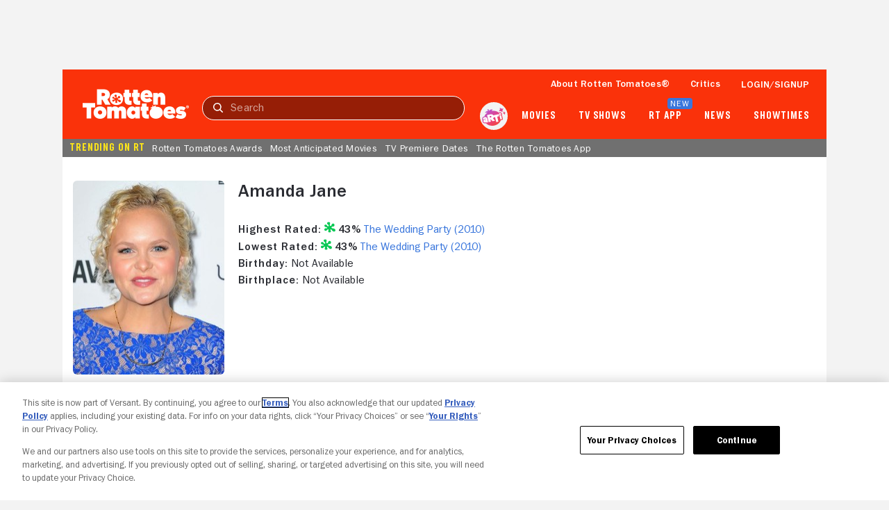

--- FILE ---
content_type: application/javascript; charset=UTF-8
request_url: https://www.rottentomatoes.com/rt-common.js?seed=AMA0utGbAQAAKXwzVaGmkw5_Atx46NiAsd2m-IEiSD0r23gG51Vf9yYKjtAB&HgdtNmCjYr--z=q
body_size: 169207
content:
(function e(I,E,Y,Z){var Gi={},Gg={};var Gw=ReferenceError,Gm=TypeError,Gc=Object,Gy=RegExp,GC=Number,GJ=String,GS=Array,GX=Gc.bind,GR=Gc.call,GL=GR.bind(GX,GR),j=Gc.apply,GN=GL(j),h=[].push,x=[].pop,g=[].slice,T=[].splice,t=[].join,p=[].map,V=GL(h),l=GL(g),u=GL(t),v=GL(p),i={}.hasOwnProperty,U=GL(i),W=JSON.stringify,Q=Gc.getOwnPropertyDescriptor,Gf=Gc.defineProperty,Ge=GJ.fromCharCode,n=Math.min,GH=Math.floor,Go=Gc.create,N="".indexOf,q="".charAt,s=GL(N),GK=GL(q),Gl=typeof Uint8Array==="function"?Uint8Array:GS;var M=[Gw,Gm,Gc,Gy,GC,GJ,GS,GX,GR,j,h,x,g,T,t,p,i,W,Q,Gf,Ge,n,GH,Go,N,q,Gl];var D=["qc4CQw","W1TT9qHEpg","nq5YcglfNkcbubc6B-h14Zx0","dEPc6q-s5ok","k1WCnNqm_9HBUT8","8JF8DmFMeyN6v_hnEg","o1yExb2at-KdZAno40n3VA_y38pw7zC0Oj9i4HxmAW-mPgKGjwpczI2kvN6REQ","e99dd453dac9bd28","RBnRse-k1bXLMg","-BG2mg","I7kPRio-LQAlhuYnPKFW9JkYTS8","Bj3Lh-Ld7ubAOVK-vgSt","AVvy1ojr0IKR","querySelector","r0ech8Y","Document","qCmt6ciWnuDD","OlP9s8HwhpejFjOxwTiXOHk","UmvA6b7W57CwM0_akiWZUFrkhM05yXj6YxQbxXA","onreadystatechange","hRPc8rvT7LTYNQSV51jMeiyT84V_6QaeND9VxB49IEeYcm7TsQs","C3s","7Uy0mMy38Me9dUCP1zG7R3e4gtIrxjfYGgV542gCXX-3T3Q","UqplBBRDdno","ohSYoeeEzfL1ZQDdmGbeRhPnz5N9hGu_bA86uDhUEjL4FACS3nY2zbyKkKmuO0X67supo3vTSowJ","VV_Z9p6m4Z6_dBU","TDy8kdHPlcHeFnjN7hCUbDM","6Qvy9a3-qanoFD4","hTuF87v7vw","MHPuiKXssrM","f7sCXDIjJjYqi497","mEHer7Gf2oP6QkWvmnzWX1E","5W-Mst2v6_ORVA","P1Tiyfzm1f3gVRLj1SWbFUfblMkv","UIEvent","ymc","__proto__","DBLlvoTLwMHSbiU","ywLSrfjZo-w","VoxIFH1RTTFctch4Pss-iIVvEA","sin","oEWL07iKv86L","B9loC14BVgMeiOVUG8R5q6VcbCrwJoRSiu3_RN-o85AP6KZXbp_YIw15IxpAsbRVRigPX9o49zmh0g","G2WVxIKSiPqZZBuC7w","2H7ntIPHlg","Ys9yDxFgMSQz","FT66j8bEudeCLXzC","wDuGuMilrfjzQBw","OffscreenCanvas","XVD0_4vP2pM","86sIRX4JKGZg35ZrArY","b3bzipLc0bvuOzaBrUWFbSbQ7OBj82TsNyV6ii4","lv8mfE4nfg0ouphEDg","zn_nxJ-dxIK8Uw","filter","setTimeout","\uD83D\uDE0E","prgnEEpfDl9FkPNcdIMI-aRzfzHGK8tCqbDSYw","value","JSON","yzKMtvSevt_8agGf62HZGDq6","Mm3hsJ_Pjpu6Vm7IzDTCeTyT9KlFqlPVDxQdkhYLYlGcLiG-7mRG7vHSivTg","fnX3zp7xxKKJWTGw","RxOKq5uMtturPG6J","xv8QIBk3ERpPmQ","NvAD","4eklf1gzYSk3rItWC_cyqIJbeg","type","vP1MaSZTLSsQ","7YRwCFViUD0","i8wJTDwGODhA9ZwwPZ4vg9RsAVH0brQxxg","ZWum-ZmAw7OC","vkvXheDK68fwb0C9","SkWGxriDnviR","ebcYeG44fmBBjN52Ae4","ePNIWTd4YyM__oEWTfxEj40_ShODZrV70ez7M_Xq0O8nkJ9CUJ6lTlkxPVoUsMhOMxg4bstN8i7IhFC3MH045dEvSMXN0KA","978pMXAJcwI1p-pl","1K5rNwARGQA","aa9-NG9wZR18lPZpBbA","9IplViU","1kun98-RjcGJQniD3mPSYzmb","1_1fdDlLLSwqtMZVHZYWysIvFUmm","dYJ2KFF-eyZung","nSmf7fk","^(xn--zn7c)?$|%","3cg2EmkjcllB1LNGANVjpLIAMjCJ","gnSfzOyg5-uEKg","zNBvQAZIVQAavull","p4IiEmUGO1xg-6o4","CpAFXHAzMlEo","querySelectorAll","GRTK","_h3biqjSnvw","1RLB5qDxg_o","Efh9NhFV","660_dR4rQFI","E0Ss38KFh_7tF1Q","eTiA1f6fmd7dXReBig","cpsKIQN1","\uD83E\uDD9A","IYcZOngDYww8pdFEa_dXw451","v0az5Z3I3KzkIA","ABCDEFGHIJKLMNOPQRSTUVWXYZabcdefghijklmnopqrstuvwxyz0123456789-_=","rEiK2bmQtfSaawbB5w","UKd0N2JQeHgasP1QS_Q","zK1maFNJcVoK0fIZJuA1","z1DutavAi5OMcx8","XivsoNn0mY7sUTPJgSeSMG2A4-kQjRyGGQ","5xC7yMG72_CReWCQ7RWlMzXb4Pce90OODzI520ouKhPaJw","gUiw7d0","\uD83E\uDDAA","LjrR9JPHl5ukK0mQ8y-cR1_Hxg","fOMPIWsCVWsA8cAPXbt42spvEk68Vvl1hZ7kZbaO0PU5l_IPFu39Gm1TR2Vy","T7JrLF9K","QRm8z9qphuHEF2PkvgmbcnWKtKoo9U69EylqiA","xC6KyO2i-tjjaA","action","sort","iterator","zzidhde297GVB0nR3UjV","2wm5_NWW","LfB7IgVKHDc5m6MheQ","HNlFKDxTaQp2yA","LgmXhve75fLlIBbYnxGoQk75yfk","fIpwI0dxZjR5","Fx35ybDRlOGTBw60mVbZWQ","DRbCn-jQ_ufKcR3hoQ","8vIELlcHYBZb-el5U7Y6t-c1U2bS","kkH_3pTkig","ZkL4xo_S2I-oTimn-Ec","7Vui-Le62A","DCvSguKF","8-BWHld2","xKsUN1dYPQ","XZRFHmUgN2k","7QvH466ziA","Ud9EYipCbQ","createElement","mT76teH2","JzfOruj9","yq0jD30lUV9m","BwrxqvmLnd6Mci3Ung","tCjSor_ozw","AG7AoqPZz57nOkXxyg","FALSE","Uint32Array","vv0kcAw3MEgtz6gNRvJd-fMcaCXaDpgVnIqWCdCUoode3uw8ZqH3IWFDGGtprq5CEDM3V7VijjuqtSSaDFBGyogAb7uutMf0","8Ig4","qyjX_Yk","IXvc973K-qatNA","AQLei6_H9rOYOQ_i","WZtSGydpbF1JlMRlWLx3-o8mQHKIbsc9","KXzI_qg","0IUpZ3cXRV0","b2Kn_Iao0sT4C2WewWfWZjk","61DkwJb0hYqYHG-s_wu7eXLKur1b8lbXAHBn1B8zV1SUd0M","L4FxNBVGFUUyiaoFCQ","aRy688iBxP7rEHk","WVnX7bXeraD3MkY","dvcnbgU_VxJs0bdOR6Qcsf1MLjaPV4VevsSwRrHL4rk","0As","J1U","\uFFFD\uFFFD[\x00\x00\uFFFD\x00\x00]\x00","HlP9kov027CIHT6541TGLyjX6fd7shGyFA","ijLeh5jz9_4","-IgzdhAve19eyO4JWLMk-K9aMjvTXotPyw","v89_UwFoQQ9BkeZqPIQksPJcLHOM","hbN0EUMDaCQ","y_QbAkQ5cH438dQ1UoE-","VVqMuPQ","uyPyutn8","crypto","mark","5LoXUhkdf3w","9","im685Kuzxon3HSTg2CiDInfSsqE","d3Lyzo-sz9L1SHDu_w","5Ew","NheK1f6s9ss","OFSA27Cslriw","message","j5YlY0IzSRFzivAEO-UY4OBVY2u0Q8Q","rz3clLjU7pn5Jho","characterSet","PFCb3ek","P-hUBw9rLyAzuYMAb91ZhY4p","NBat_Kmsg4SBHTLthWrsDCmIoaZT","iPgaN1Jp","max","Math","navigator","QjTX","HpEnZ1oWCGpTj-x2Kbws1_xFRD2nT9QKow","1gXLnfiwsvaqYg","nORQbQpCZg","CSS","some","qQHa7Lbgmff1JA_Ax03iCAM","svg","XA7io4_L293bdDnx4h7TSgaY6O82nEOENV0qvg","J75NNDt3GwIWzNB-Z_xgntE0GR6pSpMWzZrF","Int8Array","apply","t54ZJnUZdVMx5pdFVvs80NJrMxT_FfM0","readyState","1j4","yAc","uogKB3wyaUFFirFxM5kv4_Jd","HtRcCC1tBjQ5v4E5","Yfh0ZRRMBikK_uUHQfY","setAttribute","AcdJaho","gG7mmo0","Q8ZPbARJLys","iOUfLHkYYhhU8fZKRK0nqMghQGjbOQ","tPJ5CxA","S7R1OBROZhZGqw","Nf13PEJ6KhAnw-tmZLNM8Kw","pUfL9rWI5OY","1APY6JLtx4ve","Q0OgmNW5qdrOAma9jVTvMimc4e0IzQ-MRA","2zXdjeeLwLev","removeChild","YZ8wYVwNEHQct9EZ","floor","9ctEGjdtfDEkvA","DTyLve2CoMXKcjK8","c9M","RTebr-mWzoufXGU","wPNhIw9ZUQk","7C7X4_E","ODHD9YDmgYfrJDfPgWHyFg","frameElement","load","A78KOXgReH1q8A","vC3wu4XPg8P5dy6F5jfCTjuZurQ-z2DQcxZm-Aw4Yy4","Nh_rtsj518zz","AVbJ2orF2ou1","aRr1hd3wsr_lbg","pTDkv5zazoPCDWY","ONtJfxpQ","KiI","TvdPaxF7GSY2rI1K","g60bLkQBbH5SvtVEVPJEj4suGm7gAq87","Uhi7x_OD9_vyahW30w-AWEH9","LliXjdONnu2ebVrPsSH6BkP8m5QSsXz6Tkc","\uD83C\uDFF4\uDB40\uDC67\uDB40\uDC62\uDB40\uDC65\uDB40\uDC6E\uDB40\uDC67\uDB40\uDC7F","CPFFA2Jwakpswag","_HShle0","GA3Goufeuw","length","_hC4mcKWt9A","GTnsu8fy6IXCLg","ncYjOHYXTyc","Infinity","fireEvent","XYFkGFtDWBJmzro2C8A8rv5XPA","onload","WeakSet","error","1ZwRWCQcLXxDksN5HNw0","dispatchEvent","ygDuzqvL88_2eHzKuw","toString","VBc","ceil","nAfEwpn7","\uD800\uDFFF","bu5mUQh8QX4al_E","status","jCvkt6_vz8HsSg","7TvIpPft17HLcAGElyOzAEDrkIU","0s94RAhUTCYo","k5sxdRsxDBIQiaFPAw","4D7Pi7Hz9-PLYTPbxgo","DOJvKkt0RF1V1f8HR6wZ9OFHbm-MXYYl5Zr9Y8_brg","S30","YO4m","38pHaQ","VIQBOWUB","a4kB","cm_aubff","rthGDQdSdCotjcE","Fsw","SlarjdE","ARc","getOwnPropertyDescriptor","NOQdeDEyLX1g","RangeError","-SC38NWP","eoE","0iXrrqXM24DRC3fF","HHbQ8aDO55iKOnfm","MxHovQ","TTCCnOiXvpmmfSw","XH3S-rTqqKyyDE2W3QOP","4shddTNadmkt","TPB_WAoJSBEg-JMDJsFyivs7FmWLdI4","IUw","TdwDGUUoaFxa0alvJ8g","yNZ4MUx8Ex4t3a0QY69H7u0M","\uD83C\uDF0C","ynHZ56HTrrK3OQ","1_wXSDtFODNGvA","H5Nccj1dcB4","fV-fwfmUm8-lBw","LcNdei0b","PbpmbwxEH1xl_LISfKs","2BW0_M2JkPXLHl7lrz6y","UONuKgFNVBsXnP4Kee14raoFfGDhF4RPq8CUWdTBsPxDmpwkb-abOzwYCngf3PN0AjodRv5z","Za1eBjl8TH9k","fp8wZA82Il5N3PVEDqY96rxPN3CHXo0Bn5eEH7CH_doOjrJhOfbiNA","tagName","GkmUvf2XteaQYF3HnjC5A1Tsm9cUjWfnXEATuHtEWBe6GTX11n5tg-zdhOOn","Y-xsRhYdXDN7-YsaMw","hRnrvIbXy74","YYBSAXdqWjFUtcU","zPU4LDgwOUQt","70","T0uc1KicividdQ_q-1o","22WiwYPemsugRWnXiU_HZjXK7a5O6xCCNCB8xV4lZByZeRia_xRdr5rr6NE","2ModWScUVzNM_Jw","KstjLiFpIysvvQ","WhnJ6r3F-ZDbNx27","\u3297\uFE0F","nBD7iZnG6w","31nX","p8hHFmtDaTc","iqkIf0oz","\uD83D\uDC70\u200D","-hfRnuDZraLkew7nvBG-DVE","Lt07WxYYB0s0iu92RA","ymPHreo","6fZQGWVdVGJd75h4RNQ2ncdhLUaiaa5oj_zGMA","which","F4Y_DFwxeDkhhN5CXt1H2px4G0g","ROZLKWZqdSkmrYlrcO1XhYA3Tg_SGaZ4rc_HavDDlfs31p15V_y6SC5TGz8sjt98aAYqNPIS0B6P_Qs","HRj9_azgmPOfLgw","860-NBM5V11I1g","3bk7fEMeSE9QusESKbQ2wedOTVqiWtZC","BoQnX3E9AnlD_aE_Iw","76ISMW0aGRg","SmKJ0-KCqbDeJw39xhmWHV_g098E5zaqQQ","\u202EXYHIJlFzJ\u202D","jp5TazBDZRlHtpo9B_d11Z8lWl7VUbcllpfKY7egofI3yow3Aru6XyYOayQc6ew3NAxvZP9S","Object","TBOo-5W4hZyPNCvdjHL9Ez2JubVW","J9d2KBpeAwIPn6keYfR5v68GKw","lRGm-sCUxMHiCg","3lCX36KUm6Wpahj0","hjuIwu-5ncLNA3T-qw","74R0JVYxG2Y-5g","SuM","1Y9FexlZRABdjoUE","8qkFfR8L","BzvjwILktZyjMzH-v0Gm","io4_bSELSF4","WLtXFHxOVDNat91-AIUigZFeF16lduk","OMQBdzcjaUcOtslObw","L2GQt-8","charCodeAt","RYtzAxdDXA","click","AU763ojqm46TVCepohmuZmrE6rwF6l7aEg","split","zNpLczBWaH0wp9lx","4t9CaVBcdmBH46Q","\u2615","ttBgOUhyCA4ynL4DfLAUs_EWZSzULt4fj96K","configurable","C2qcoss","849yG1NcVDp02a86Fg","UNDEFINED","Option","_Gyt7JemmA","application\x2Fx-www-form-urlencoded","7o5OeStKeAJeuQ","complete","Uint8Array","tLpDcg5ILkUeraEfL_xm-JVn","set","hidden","gX2FkNq97MClfly-zDGiW3imnNkh","JbpzOFQoHkk","lqd5bEBwIFZmz_Q","z_IvMmk8PHQG8tJVE65ildpkFAydE-hp1dXcMqbS17d3n4M8WPu-BnZIM3sy","7xminsahsqPISDI","6sU9H2oU","DMgERTJPTA","5z_Ekbnt6-rVUh7bwBb1cBai2NgQskGkFXsajnNMeQ","A3-wn9e7m_2lZX7C8gqBN1rdpqoLrnbVYGM","p6IBUT0UPm9LhupQKeQ","RCGtkNyH7dyGdB_K","ALVXJmlzdS5P-oUHM70xgcxyGAyBUPsUqZ7AZriymfI","T5NaDQ","Kct2GB4gHBla-fEE","LN2","cos","qF226MqAzNCsDQ","PrhnIkNudCJ50g","WIJZayRUJA1YrJgX","9As","TmHBsKThh6vQHjDEvG_-ank","NxKfr_zrp9DMDn7kzCyWSxfAx49vn3nx","url","document","5XjNnvQ","fnP0yobn2fmobjf7","81PK-Q","IAn20KP2h8-6Khql","InvR66PB9um0LkPLinyFQUf3mM0","5zHKmq7V-eQ","any","AVHK9a4","constructor","UZJPZiZMbj1Lu4YcReti2I83QAzPVrw8h5vcc6aChf461td1Dr6-UDcEZj48psR4Yw9gaZxbn1bSlQL2JHl4lpVHN8g","5KEzelAWT0JTnPEeLrYo_P1CdXa0VdNIscCSXdDEweo","RhOz75C_i5fyRyfHh3XbPyuX6Klbmg-SGQUGmwRXNQ","qOFAfTREcl07q81rCvM","Float32Array","\uD83D\uDC68\u200D\uD83D\uDE80","Hzmn9A","qNdhCANwRzpQp_BDYpdi-b0LMCSMZ5NY36e4TcA","Zi6hjJmA9IufWXauqi6I","IEXtlIo","2M8NS3Q0ODod14ExEcwyv8x-EwLLLZd1ybbAXKmdspg","2WSTjcmB","enctype","\uD83E\uDD59","name","RbYQUWlwDlkrleo","Y1aEx_SSktmIUAae8HDgRUmC","now","0zLz9af8","A0aVscOCz8X7VRrSp2zbExw","_HfryZHVyg","Proxy","JuEBWVssKys8jvoHFO44qvc","performance","e3WPw7qV9NKXPw","k9lDbkxHZF1b5aVD","\uD83E\uDD58","77FjI0xvXQ","cbl1NRdSUw","p9cVSDYDOAQa7g","\uD83C\uDF7C","fzvwptyeisejbyvVlWvS","ZKpu","5Wa2_5SuxoHqEybf1jWNIH3JuLwigE3K","input","RB6BgP6h__fiMR3LnTKdUlX61ttXqGawA3Am4WkzHiH0Xhne","wMIXT0I8OnEx8Icyecd78Pc0dxzJG5FevbWcD5rckpBh0_ZwdfLAGnZuIiVl4uNbKXh4f60liRyfoS6lMA","9PYnHW0rLnEgxdA","ElTnwoPhxcY","T2KomZKFrw","I6U6bUd2PGcJ","F1yct5WNrYHqLCXF6i_iIHnstrZQsmaHdA0VyBMTOjzbNHOiu3R2svzj7qaxQhuylrM","description","catch","ok7z1I_E4pCTOhiOunL4","Kx2uoq6139XcWkHA4gaeUGW_qw","GDSd_6akuNnZfVOrrQ","map","eeQND0Ezc3Y26sMlRIwqwOY1A02v","9j7huM7t0fjqA1WdnyWLd2bNvLg","mC7G3rD-nvvRSgw","SLsRM2gOKg","GnTdjOfByLKwIDu9-kvAAWux","wG_w14ehzQ","vXCh09y2","5Duch62BxOvrYFe28BqKQQ","4FHf_bOJ","fac2XGg6fnZ76w","UFu4mv2i5w","BH-h_Nyk7Q","Zjae6PGdo_o","9uZHDnZBCw","E4s6al00HA","EUb_0r_t4eWUAX_E","initCustomEvent","wyu977edh8_eWme8","s6sdTFQsMG5F","BgXusZjd4svAZj6u6BXVTAGU19Y6n0yDah0","CvEZPjwzCA","0OloTwdmEGN3","[base64]","jNsMTgYYezFB8pU","YSvzr5T8x9k","removeEventListener","HcgeUydreDpTp9Y7bpI6_w","VItTEmpNYDVKs94_OZU8n8FsHxe7bO9k5_7tfqam2fNsrZBKVNyLXwpxYx9b2NkgdklnKtIe-GzA01PmbSs7tsp9FMfIhryVtI6D3o9SiA19","1eQOXjJIA2ht4MpiKZwB19U8VA3kPe5jqLS-ZQ","replace","47c9ZFkCHWRPx6xFIQ","documentMode","_NhjXh17MQAOuec3Y6s0qugYPE6MdIFTnf3IQ9Q","Dxq_h4-Dnu_bSmvo1g","UpNRLzBCcQlLkJEsDfcx2IhhS0nUUf9hm4fdJ7Crt-Q23Zg8HbelTz55NT84pOsvPTUtLLEDh2qImQ3VKQ","zYEuDkg1ABpW3_xoeKo2selNfDqDZsgP","9Eax34-q","BkHtiYHmzQ","b6tCDz1eYnpK_dsoENIC14UxDwvY","rGXYq_n26Q","m_s","Ud8nEnk_","TY4_U0tVdlE95Ng8VZ0VhQ","vrZOLG1HUg","QxH837TTv8iWNj2S","W_JFMS1cbi89-oodUeFGgIB7SULdBrxn_dSbcevAg7YljolvT__sR3IIAHQ3hNdhd1o1Zf4NiCT3in6TA190q8FWZA","top","-DaW-fyK6tT9EV7ghGuTCAP8j5dzknz-IxU","5LQGZngWfFQtn8I1SrcAnQ","_s16LU1GXh8B","2sgZTTAMcjBV9Z5ueJglgtRqFwmzZqFngfo","_oElEV0CLl9Et9pCdbEz7693","PLJgQi5kWRR-gZ8ZYsM","zR-SvvyD4PLvZAue12DXCQ_4xZ97jW21Z0x1uiJICX31Hk-ckXc2zP6LmqGgIEPj5ISvomDZQoYU","snj65d7yk5WI","encodeURIComponent","_g_CkM_f5OqRbxv6sw","yBz-rMW8","GbM","KgiO9Oaavg","copUHWctRz4aroI","decodeURIComponent","LmaA3b3Tsw","VlTe1b3I55uGbR0","Jp8zDlArdkZ_8qJ7IOVl","lFPhxfU","_mPp1Ivkm5uNEHi-6jihPg","d0Sj_cE","done","left","8dgnEHEELTsrpaID","AFfQ0Lz5j7m7elA","PUyVq8WeqsiAVkrK1yulEmg","Q9wkaApMUA","w17XvqzE55c","empty","Reflect","2slzSTtbaw","call","7BH615Pyp7v8","IiGilsjNjs4","E3GUx6Hc1NOhTCjQ","\uD83E\uDDF6","iQ7V","method","LyDvq8Hx2d69RC3PhWrZdT-NrqBRg1DZARsxsggcYDyaUHCskBQw_fuG7Z_2cw","(?:)","1gPSnazH-JTeG17ArA","qPk5QkwjEXFo6Q","nodeType","_kiSquu4rPs","s2_O6Kne1a8","eneMyPS6sPuBeVqhw07uSBK71cx38ji3PSU_8H1kD1j9IwrB1U0igoG9staJO1rMrZGj6R2Qf-QF","hMZNcSJHLRxvuf8XCq5mh5o","T-cLOUMiWTV2","NNE-XBcrFG8v","751jS147WiMJ1bI_K9Ji5fsPfSCNdZQ","qplAFGhQXy9ug_QUDbgYoew","X2SOwfq1-rSHP0HsmE20","textContent","z5NdOiJbeQkhkZtnUr8Sh4JuARWvW84l69_ZAPCI","roMieAsvGjZU-pBcHvFApboNaA","w6wycQMUWEsIpA","3OFKYzRcbTo6ucVQGK8T2tBuDke-VOcg9pmQPejA3b1jiKZ3UPr0E3NHFzx45YAhJ0M5Ie1ZwhqMy1i0ezA53ssZM8zgyLfZ6PPjyasT4ylYQx2mb1iK3mEhVZz1oXnQdwxQE5-FtPyx65IHZPfvuIrbLCkt1yzu54Xa7AJnfKaZmSb7n1ig-QrP9w","gCm38tee0cbCSQ","kJpiQCNvD24ogIA1H9lW1b5NChWgVc8","E0vszbHf6IqYKGTx2g","b4I0eVETO2N5otRY","getItem","\uFFFD{}","R7UZRgQQc3c","XVyH0LyekvI","unshift","D9lBciQ3YD4o16cqHP1MkMMDKE2j","r_0EDHc3b2k","T94TQDkWOCVAntEgZZc2mNRtVE6-IaAz2K8","Glk","w5sCFGAkbnpgtA","DYsZemI","start","BEDG_8XX7sPBeQ","fJwIHF4KQ2Fv","h7V5AxB4TCsksq8","rDv5rIDynM_6QiI","\uD83D\uDDFA\uFE0F","Ew6HuLS_r9PvfFPVy2jdDlY","fyGS8-v8yA","^https?:\\\x2F\\\x2F","k1CmnOKZuoPm","nodeName","uPl4VxZ0IRIaleY","1uQWWgcMGmQE","eULVm7n1pA","jGzPzcLZ6o6zOzLt5UfhPATWyul3","enumerable","rf59PQY0","lxvE-rvF6pfMJgCQxG3tcgin5IFByg","iframe","\uD83D\uDC79","S0npsMk","every","559WXhl5OA","9rZ4IAk","l2-dyOCvys7NNQu0","N_p1ClR5ITAlwek","yI0fVnw6Y3Rq5ospQZYP0dd-F0Xbeexniva8c-LomMpruqY","D2DS7sjK5uXZYA","S2mG4PK_uMzcJ2-gnUveMw","ozjgodn-05zsVjs","QoNBEipJRRNxy7gPcg","rbU7VFcjHw1Jy_JhIrki6-BSdzWcctEQx6q4RJny9stV9_4Ea82CJAA1cAlGgKwQC31KQNJ4snnt3WXPUAVQgLVoTb6T","kle9lIiAic_wG3LnyEk","O7EGWCANFQQMrdo5Eg","C_5o","X8EdHncaZB9ftg","H5QbR2BQC0ku","aDOigNLvmcTwClXS4wCjUDvj2w","indexOf","undefined","Au4ULXwdR3wN7soYTKsmzccxBFGwTKpolIT_f-iZwP8oyfgZDbPmCnBCXX5-w853Yw","8xWq4vaFg97iXALLvi6nQHTGqJszgWKGUg","xeR_UBlDWw","G7QcU38kLnRl6IsxMZcNxZFQBgmIY-g","QuZZEVR1ZQ","2ONUdRdVdwkwr-53QaQSxsZWGhegVdo37YKW","EbdPHzxjLGJR6Zc6Tptix5MyFgyfdu5y0K_ZWq2Zy5E0pL8","aEftv4zC34OPDns","SVbinJTkxLiMJGTW5gX2bGGOs7QT5RLIXDMn30hfWRHZNV-I40Ffvcm-g8fLXh7Tw_KZ3kTxaJhydvNnm4KUfyK1g3E","m7c5LFsIQkFM","getPrototypeOf","qbNWZg1MBR8","Mbw2egY-BB182OgqZbxH9rZCFA","28ULImYBIHYp8g","7rgebEwta2hUjt0","u-prHTV4HC4","RegExp","123","\uD83D\uDC3B\u200D\u2744\uFE0F","boolean","object","_ULYlbk","byteLength","Z1Pdw4zor5iWT12q","BeV5UA","6HbezrPD598","nPU","v1DVhrbg1Zq6aRU","ZUDXtafPqpLzMXGb","iT3iw4L_","b6tLbAFqS1kf3stj","EYFoXyA","65ROGEJmZHsd6oE","EoZARDs","ooJAen9cdVw258wdIfc2_LQwfQ","7lfPlQ","className","0wmo5IKz","href","t8IETjwj","abs","global","vPdccw","07F0J0EcFg1Rv9os","lmTmp4bH0qqOWDm28nrKBjuBn-dgng","1-9tKgMU","concat","[base64]","u4x4I1V5QVNFnfUeCqkY","scVvECtgFTATtNM","-Af73brx1vyMTU3qkU_NTRPD3dw80g3tHyJztDxyWkf0WBPfxh4ayZ-VwdnfKXDY_ZI","ysVTRWJbAysq","unescape","XMLHttpRequest","adBsQXJ6XEc","mY5-UjBlIhUNmN4lUYsy8_Fvb3rCEd0Y","create","Date","detail","EdoqflB8Uw","innerText","data","fWvtmZnh5paccTex_Ek","self","SubmitEvent","8kXWzpryp6WxdUmIzWLOFjClmog","AVfI_ea3uA","oxSavOq6","ZQCU9f2dtsT-","mrkzbXwAE1Z4","5Q_E55fD","sBvGi6jWlffEV3-k7jPxdQ","dyv0qcWJkA","ReferenceError","n0D1iok","JNMSZm0eP3oeqpsDXvdl0Jx2X0nLGrBErdiBYvLj0bovk5t5Q_P6V2NeVg","964NQlApcHlr7tllMIwB0tRs","O38","S4BpTTp5Y3V24O0","Sdg","String","e2ndirbu_bGlYxuL2UvSDAqkmcFNtSj9TnMk4GJ8U2i8IQPEzQkTxd6noNqOLFXtr4Kl6RjTdK5PV80rt66pcwK50kJWRiEPYlNOTBfa","yZQ4VkkuU2FsovBRINgmoKdO","assign","WQbkpJryz-fQfFCPtWqlcSiXsw","GC7VkObb-OWbaAP0pVfXTgS0jo5hu2HuEEwJnh96Wwaj","_e5kcgpdKFg","4QmW2LaC_u3MZEfEmULvSwflv9ot2C7tag","console","r1Gm9A","2hqF6vPQn8y9WQ7fyzqE","\uD83D\uDEB5\u200D","prototype","6m6z-I_hl4byEHY","\uD83E\uDE94","7g-g9J-mwMvvAnTItnGQNjzfsecC_hvVX0FTy1VEJhTPLm_xumQHor2d3bGkdmeyk-mqpzf-frhzau1E_NOGCUPFrT4r","E0Kg_Jc","1NQrWiI","weo6fCA8IEUz17IzWu5H9f8","zlGp_4C52fSpGGiVwnnK","URL","\uD83C\uDF1E","NkP_udL_2ouUAw","7JIEOmQNMyxe-sRJTqc","hasOwnProperty","m1SR3KGYv86CbSfx7E3-QR0","BvESOEg","\u202EowVnbZyiQ\u202D","hOFlWwQQVjMD1bgCDttHsOcqPHSC","5UGgw9mQnNC7Qg","detachEvent","TypeError","443","RopbXz9GRAN6iaIkUt4P9LoDZFDlZ5oZla6gU8A","DKxyJQluN39n47I3Sg","QB-qmN4","rtkgETw8Cxt4kYZKXZ4","p1TKpuvKmpqebUTT1wE","5SnSjeHP7Yw","h8Q_ZxkWDxI6gPs","7iin9tHw79XJKGvt1g","bzWdxoOhpqfSewk","UQLoodHm0JSuMluShAc","Event","forEach","submit","([0-9]{1,3}(\\.[0-9]{1,3}){3}|[a-f0-9]{1,4}(:[a-f0-9]{1,4}){7})","uV7wsd77t5GvWSXd4zrKazDB9vhY70OOCRFZ01RKPECJFTGot38p","{\\s*\\[\\s*native\\s+code\\s*]\\s*}\\s*$","Anrnrs3l34-OFC7suSeE","r1f5pZ766pWzdQ","Z7RIXhFuDy19","fromCharCode","BGzD_bnl","JI5XeDxdOwU","YwPLgOzQ7uHOIw","pow","TG6r5pWZpe2eZgz6xlP1UxWpzeh6oia3KCo_sXZvGg","AQe0jcq_p7X0flXj2gGVGkn3","x8ADAHIdE2we6sppLa5q","EDqe1rqDsg","gpgKa1MSTUxJ2qQRVK8m6fREKVD3XQ","p719ek5dZ00tzfQJPfY18KY-V1c","^(?:[\\0-\\t\\x0B\\f\\x0E-\\u2027\\u202A-\\uD7FF\\uE000-\\uFFFF]|[\\uD800-\\uDBFF][\\uDC00-\\uDFFF]|[\\uD800-\\uDBFF](?![\\uDC00-\\uDFFF])|(?:[^\\uD800-\\uDBFF]|^)[\\uDC00-\\uDFFF])$","4f82RTwPOj1Z9K8VFbccvd1jAk_8Z6o","f3zdnLPn65X6WDDpyw","-2\u202EowVnbZyiQ\u202D","L95hABJtUhBH5-MW","JwOx1seknf3tEWLhtxWadXOkrqMt-A","target","ys9tExd1VCITi-k","N3Ov08fK-g","substring","olOsnvm38pXgcm_l9C-uJ3Su","YlrA6q7R_LuHKw","veg-ZQkubA","parse","Pf0PB2VqIlFip7c","XXnBkg","\u26CE","BOMPe3UzH0RN08B1L7gv0JlsDxfkDdlexA","kVjcnaPj","w70nflg","CCXE4bY","JrI7dSo5C1VE0ukwa-xExL5XBD_B","8I12Mg5ASgF7g6BbObQUsuhBLzaNCMJOx9_RGoGD85BcybF2c_2qf25YRiN28egJEmJWGuYvyAj342XLRwhfnutXN_fk4pS4naOzsvkj_2AXBXXcPn_ovVtuAumt","1UDIq4zatpvv","TC3pqcb6wsy-RiXVnXnfcSqYrKw","window","alftwpf-","true","CustomEvent","6jn00pbg1r8","zMYpfEsBCQoukQ","XIsY","GyzLgbCD37CvIw","jhD8r5vQ_pjuGDTT","nB2T1PG-xOvw","r85uVnVRRmJ5zg","UJMeWnE9JGtn7I56CZ0I3dp1DBCRZ_Q_27DkKaSxwIwz-YNZVdSGWgcx","RTr1sdvrw8SnXjfVn3DDbzSQr7R-2l_CIkgvuQMBbyqoHlX8lhs7_NPUxNqxHGqR0OrWiRfjStwie-ZNiZud","match","OGeF_6G9qA","LrEgGFMEYgoC","ugD42rnE8uLhbWw","\uD83D\uDEB5","p8YYNQA","sf8_DUMnAl4l","LMFCHig","_H7s2JnqydqWDXDLqgA","_qE","7p5MEmFeaj1p8Zw","File","auFpRAZvWQEulblkfpw","zyD5uIvB1JnTGmbJoyadGRfJlcUj92q-QEk","7-cMWGMnIidatIBu","-q1EYxtmVmcf09ZiBs8","csA4WRIB","KD-6qc216tHEAAPyoxqgcg","get","0KA8b0AZEWhf3bpPKw","FuNGbD1RMHp54IcKHrUGktwwWBG6UOxhtg","LGDRuYy69JW9Gko","xJ0mVSINHkBC4eQQG5c2_fxWKWk","[base64]","9qx8OVNyWBpUnOwB","xT-QzLWZ3PzVPkQ","1ivqrdU","UcYfRSAIOloI44lff9xtw54","QVehnbu8lrzlGw_21wX5F0_Aj4dmj0w","min","wKozDVwzH3wSgg","SN0_GnwZVWUJw_A","0MJ0LAZc","WALmyb_hiPStPg2vhFjRUw","R4QGNDFM","0ZYVL2xVPg","Hnqc1ezJlejxf0zlswCc","BxyqgbSunbWoHU6okUOgEQaRy8c7wgzFRXZmt2RheA-1WAjawBgNwoGYg5GG","VqVVKDJ_FBoY","UPcQ","wzSRvcy_0A","\uD83E\uDDED","QTb5vdfnz8irUjvZk3zPYymIpKNZllHYJ0c1tDZMbCyfVlS83Q","1BDUir0","NbJaCjxKBFBHzr0ZfKlB17QYJS-qYt1Y8w","[xX][nN]--","dhbos8eZjMyDXCTGk2TF","number","Cf9NMQxWYgEi","-EW2jtydlfr5BU-Xq3r4AgC8","3mDyqI_WlobGdx_b4WbiFA","2u4LNQ","_XWJvPCWxvf-dh3drnvLFwqvnI8g6Dn9JlxO-mgI","stringify","MfczNHIRWGdg8JVIDfNL04JyWg","uUHmjILzgrbOYy7JrkT4d3aGsqJfoh2CUA","rBnFmrz0q-zJHBSp","R7oYImMcVTUaqfVwdA","ghXRuKDiya7LNiSWqlOKfig","UxfViPHI0ILhEXmMgjGMOWI","SCer1eOinorVXEv7tC2jd3rJ","push","I26EwuKP","isFinite","kFj234jqhoGPBm2-6hembmjW","HIMDaGxJB1sngohIWqkWjg","body","UE7_wZf7t5S5","children","eCi14NCFmO3ASiXX","0n_y9IPenbORVGSx_UHHKyCNrIso0hX1bBVEkhJwWns","b0rThKnv_rqsF1i300HDCxOv","-HPXwI4","uyqhhcqtk_jEGXjs","all","MS2GlOy57-zjAAHMjSScTlbq","6odRNn1oPwBP4J4eKOJbpOo","guhBeRNfYiszlpxRVA","Int32Array","-ohPDnlVaAlm7g","DFLP3pj-kYKL","W1TfgOPR7byAPRzDhR28E1668NszkmLodA","PTza4aTNkJ2rP06T_S6f","TDmkifOniqc","lastIndexOf","-zi18dqWj8DMRyrFpjejdnDFp7QHj3WKT1VWnQgJexCeCw","cu5RPzNMUA","isArray","9-5dehpmdSAwnw","O32SyvKTwaicGQ","4Qas-LeYkpb2Tg","2_BLbQsHWSY3lc8","close","K1e359ClioS1AwXT_ik","sEI","fvdcF0ZuU2gZ","defineProperty","bind","d3mu-9G43ZmtBHL2r2GPLG_V7P1fnwieNEI","J-x-RBJKWU8omg","UVfu6qzl6bqTUjqc61vjIyeC6rUk","SrZTJG96","18J9GHhTdA","KM0KLls","height","t0O1wLI","r4B0USd3F0gjlpgbLw","multipart\x2Fform-data","dmzB-6_SibuNCleD3Q2c","DqkIZ1UeBVp5zIg8","setPrototypeOf","head","EhCcppKVy-c","dMx7VRgWIQ","KArj2pnP9Ki-Vg","zR-By-GyrOX1ZALepjiJUkHn","log","MD2Wv-iAsf7kYE-Xh3_EBwqinIQmhSyvOQ","ASuGuumMspr7bAONwTDKBgGmyA","oWftr4XC","bhHwi9DL37n-JGvMiVKSdyzE76lw-FjIL2drhhweEgSVfDaSsgNF7ZuZko2dBV-Kj9WZhBCtZ8gpKqg7","charAt","sowgD1gnFQ","mtclNhs-EGA","jSKXoOmB9qv3M0jIyXDKQxK-jddrgCatew8","tJZwFBQ_MQ","createEvent","hhvrq5HN0ejRJmzv","H3LYivrqv7SDdjyp3hH4VUWh","jAI","VsImWVIYQUsm","enO2-4a1nfu7WhE","function","toLowerCase","MZdGEmRfEX9C3uo","sQWpjdWkhNLzUSqo8mz_OjiQ","cog-DFUzBV1Q-ac-bMx8oqQ","HMNfXCdwCQIg8s8yVPBHppEzIB68erly","C23h-obnyPK-LDG7","uwTjopXu","closed","2VLQ8a-Z7fbc","Q3Wrl9e7kvqmQWbgtAyfPw","JodADHVYNSJA_Z9lIIAigNhlWE-gYPYvs7DTNOzt5qs","Function","ThfY06HF3A","AC_Kxe3Aw772","YxiY2PY","VIY","jdY4ZwYwLA","fF6But6Xsw","siHPjLXegtTUQDWQzyHNVT0","x84RRS0_DCM","6JFyWT9-GXEcmZYqEsBJyJBQAB6xQtls0fSkdg","5rdJNGpkfiNA6b8ZKfcyjM0","xBrh1g","NMsBSWsyJX00mNE","knfEk7Ds8bCmInXl707FBQ","I_ERcQs8OmIbtc9XZNh90Kk0WlvXAb0","_lY","rnSy8fOOgw","smilyO-nnM-gLCK85lXA","jao","b9cSKFsOaWtj1II","H6YOM280KSdfqthLEg","mM4KUj8TCH8X","ETW3lYqE4J2YSw","bad1C1VWWR9h","gZxUEy1yCGlaweY9fA","X5U_G1s8fVVy","zW7jp4zA2ZaaEXOH9GD1ICeI8e1smgnBJk0NxF9RO0OVByXj8WE56LaImvenEHjXx76FwD67XYprcPIGm8aRVDmY7mNxYAgrCm1naCr3LPSCh-lPqbE8Z4imz305","bbpxKFV2UgpDmv0","C4wqaU0eRXZPwvZ8MrU_6A","UvAqF2M","P454Kg55SVQywPAVI71o8bQONmQ","9AjmyrL5","1K88EnFLHVZQnvtJfoA","pop","JEbQpJ7R5aK3","fcAcXBBudTsoo-A","ArrayBuffer","Hxb7oMDV-Pe3dms","5VHztsz2tdz9Rg","Lk7fupfXj5mpBXjIh2Y","QzCTmJKS__w","NUC8-Im0kPOrVD0","F6poDwRkXR4","round","gNZ_GgRnXSsfnQ","TRUE","qtASRg","uzPvoNXqn4blQyjBjyWMM2bT_OwGzQ","Pr9rI1hgOQU6x7w","urRXbyJOXi059ZFKeqMYxd5rFhr6L7orv9_JY-qdwbtq","zdNNdjJcIjcmttBACKg","rthoTB1qOxM","NXLkyPDq1OHeSAP-","Element","capture","xUg","3McBNUcHGFUL6vhSFA","NE-6442wnO6qUjDD8GnAZSCG4utaiwk","POd_ew","0gOuhty7zNfzeQ","1","O-N1UQQvThIhzJIyLMxulg","\uD83D\uDCCA","07gtakoVUloSqNoPNA","sB-Mqe-73rilFW7x1kM","UUg","HDP0soOEnIDZPA","arNSBwJzcy87lc9yNo4lhw","mPNZPBxVazMotfA-WQ","TYEAWjB9TkY","g5JlNHl-QQ1jju0","6\uFE0F\u20E3","uvthehsuZzJQ5Q","m8dpDl9nWCMChg","3VWomtq4_cjXQyfsk20","x9tPFA","q0XvutLK","V4Ahe101B2lG8LFEJog","join","vudjOg5OVQ0ckf0","mXyz7LiD","slice","9zuU6uk","YiGzjMDxnA","FA_C_JXC5YzdAASZin73VCSl3w","kTSbp_8","k5QJPHoDMw","KLUeN2AIOW5u7ZEETPtHjoYvSgbBQLchkofWeYPUifcnztppXu4","81zlodzu1dbDSWGM1yGneG3d4-QazReIfxZy815XNHfMCw6hwFdmtrfDk5L9eH_AhvvH","Z8RAKi1pYkBVjJh6D_wm2JgrSlncS8ZJ","Ps4","5487bAsgXlt-iPNYLeAAsaxYO2WSaYlM","4gmSxuDelMytFQDT","attachEvent","clear","qt8cJAYNNXR0r6VXbg","8BM","42SvoQ","yrQRTSEE","from-page-runscript","Va8ZdlkPKlZ9yI4tHN4Qhpp-XkPiFf8","srd8dQ5vbg","80","0","VEuZzPG1orSLB2aBlVuvOA","78tvUBFbU2Q-wLM","VNNOCzBqIA","getEntriesByType","F3-xla-tttzBHQ","WSWq3_msmu0","addEventListener","put","VXqx78maxA","CkzR37yB","ztt6NwNQWihA","ufJIfAxYPjY","I2GtsA","HuMrYUsT","writable","K8pLIj5Hegx838QpPeROz9giRFs","kdc","uinl3qn42rXu","HL1iJQ","src","xPRkQnV5","VznT24nRhA","LqFx","QSmEkvyktPn_","Error","AAWy_cSx","DOMContentLoaded","reduce","jG_otYT4x6OWQSOu0GL0GDeC","aq0cRn03ZWlZt8s1A4wJwA","RLtmKwNxA0Ikma0ZCOJe5A","TrMQeGwfJUp__IM1GP0PiA","4pk5bEQMVUBL2uBU","--9Ae0BxcXwW9Q","xT-T2fm91-M","-4o4QlY_GmY","97gMcnoKKkM_k4VuUKQfiIh2AwuhX_5h_9jVQ6TBse8","j8hAbH9-aCEkppQbO6sLxZtrBEGwH-Aq_5eXJaPI17hmjLk8Xv_7WG9FCD8z78siNVg6L-gfxBiJ1UA","aJg-dVAAV11rktNcNvsa","c9dCXVRCNSItqr4yXNlyr5lIVn0","-3PswvPf1biTBDy3","oDXl0qfL6qA","vlbf8puX","Y54nUXY1B1ZD-LwzOA","bR7l44PcjKbyRDr7thakO2nX4d1xlAPj","zJE6AFJIH1kXpPRAZYUT5Lhc","_5RwOQRACgNk2PQUNbQfuORdfXuDEc4QhoSMMN7fqN0","KeQCPHsYfRBCzOVBaw","LlCd14iU","OxzO45jIlKitCkCJ6w","y6YnHlFQFzAmvNA","FLogZkQRFnIArcofPA","5aU6A0lcG1BshcY","Promise","1gTGnbbm6OSf","ScMdWSEZKXoU7KB8e8B1y4pxXVU","iVeH8pusxI3lHiPC","-O4","1SXBj-XN8KLPPlSvlxSHPw","^[\\x20-\\x7E]$","rU6F3uOwobGxCVmXhVi4MGrjl4NN","oY03SV0kS25WwbomP4Qd9fQba2qiYc9uiek","gx_vmM7I2pP2Xiw","aWzF_L-_-ZKXeBM","uq0ZLxIdOQcatfkM","SWuN2LicpuDXXw","_FLK567K8Q","tTWB4w","O2XG6pbT5cyxKlv8jA","Hel$&?6%){mZ+#@\uD83D\uDC7A","k0KbsvyGtMmDfg","HCm9nsShjA","aZw_cBEHUxFokdhOJOo","Image","D_17WCtCLRUMgvAkbJ8mwOdeNCLZfA","bg-Xt_280eg","6Tmw9NSLxevUWA","Symbol","RiPz5cbV5A","mexDRg","4lzC1qzvm76xeV-ow2DeGgC1n5Mh4Sn4UQ","fT_fiKDqtu4","k5YJeXYGL0xj_INZBLwQ09l_","aCiV4-yMoA","PvF8IA9JAxQZk6MVV-Vuv6sO","PSGrnsWhkNKaHWe--F6gfmPK4-tevhyFSTEtgxN3LA","SfxyNgldDR0T-LJHZvx3sKQKPBP2F5UW34zTHJiN","^[xX][nN]--","W_ZQdDk4YzEzq9IIG-dxiMARClWjCr0mwda7FvLXwOtqhPUeWp77AXUZSjEhgc4zREh-JbMI2T3atHO2RSsw4fsUDw","648OencCOWR24rY","I3LFh-Pk8Oc","l4oTJGgYNhpx8ZE5XvYAkIg5Q0KgFrs-opHEfLOlqfwl3g","X8kbcWI","pSWN6PCIs-_tYwWj","3zPVh_aV27mKPB-y-Fo","lOJZYS1caRE5u9Z-VbwL2M9zGxqrXOM16JqJIvbt9r5hm_I6UPjrDnNDO2Ji5q19d0AqI_RZxjGPyUuaNi0m1JYMO8j11rTA9-3O4qgR8H0VQx-5cliO8j87VrE","DKciCldNFUJW","FGudxueClLCqD0HQoWahNX7Ho6VU","n8csSRUVNFA","kQXIha_P-OrhQyPIzwc","5Y0-SE0BUntTpexTFd89oQ","LrlkSyxhQTZmjpM0bd1NxA","E8JcFHVpSFlmwrN0QvYOpsNL","pyCSyLKAgbyZIFuglQDjXw","WleFr8i9rMaa","a9gEBHwTF0I","i2fYq6XMyLqk","interactive","xxDSlarI","2Ng","XqBlM0JkQzhR2L0","3zDGgvnE-qGREHmprxo","dyrTgL_y76WBJhLomwCmARL7l5UzsHs","pzWYtaCC1LKaM37s","xMZQ","u37bgPru-PmUNEer","vg25ncup2M3QF2Tq4VrtJSmHqf9FuB6JQjc44kJrAgvZf0zZq05aucfvtIQ","Intl","appendChild","pw-C","event","parseInt","3RXYjevBxrw","6AenkNaLhPngSg","7PY4C1s3Fw","zx72sI3tn9vmdg","bBj6xLL3r9KhMg","5hDYlefXyw","","open","Array","xu0regoqBg","I8A7f0MNB0w2zu0WdPlZ_6UMYnvARY8DipKcV8zOvt0RhIk8cfC6azEXGGMLzfpCRCsBbOEiwxPv6WOCDh9I","494LV1w","o0ef","xibo9b3wnL7RJhSF","pbUgGEIsXV0Iy758edMm-eJbPCvRLMoGhef_T8Gn7M0cvL1abQ","DkuJpe2SvA","HKUHJHQQN0s","UVz9lpP6yqbbDnvV7wH4byi6qLMR8g_T","s4pGUn9iWVYEw9wmFNgKzg","symbol","iaoIfWo","fjj1tMr20JLsBEqEhzOLPw","oT7DkL_EzpLZDS_UvTaBOmbO","woEhQw8bFktmzu4ZA5k08A","irVcJygkPGM","kp8SJX4cOh1G4slSRIE","MTymgs6qkOU","yeQddxI-E3EYtMQ","sNFsNQZOQRkkjfEaeO5tkL4KZX7_UKxEhZOpRMLBuw","Gk-r7w","Lf1qDhNZVh4FqOYTev93rg","7Ac","ZFy1o4uvmfA","kZkYUi0IZn1EmdBr","kY0AImtnKXtm","B1zh0o7a","mA3ThePtow","iI8AS2cBMG9y1Jl5FqMO","21","6TeN1fWRng","xHiR0OuLl5aoDCj83DTXGVv-","KR7dg-nJp-E","_uA-fAo1AXAjgaV_XPxQ_w","arguments","EbIpEWwLY1RA0Q","Safari","filename","parentNode","cvFwLHZ_WEZmyvEtXKoT_-1cQ3iIRg","getOwnPropertyNames","L0ux_4ehl5aqXzPK32TLPDeB-PFehgKCAF0BjwVLLxyDDmem9zBqtuyRlA","jYdkCnlVVTdgrOR2HMAE7aNWezzNccJesQ","hiX9y4L0vKbgCCb1tkrAIgzW4q1dvFbSWA","YaR5Uwc","kONnYhB_OwgQ0cgvaQ","NWSx-peuo-qlUSSB1C0","string","\uD83D\uDC69\u200D\uD83D\uDC69\u200D\uD83D\uDC67","G2im8tyOop6IKHGvmlWaHg","Uf4","tMJkN11cAhMHzIEeYrU","h-RWAz1GOioX84p3","8h62wsa-k9jPWg7RoQegbw","ATuK5NqF1tY","width","H9MlYCQJGgU","ULotb0UbAX8Lp90","MNk","5KQpCy0gEgkshM4mCA","deQ5a1w3DgQxq9sBMvYDiQ","MXDt4Pn45vXZTQ4","neZ7Fyl-JjwkislnLNlXhQ","-mvqhMbPxeueJg","charset","bQ2Ly6rDgt_wVQw","i9B2ABx5ACkzwrM","SQySx5o","Yxmi8Jk","host|srflx|prflx|relay","dV21itefivqgDlQ","form","mArSjuOFjPA","Float64Array","uUX9mpXu36vbdmebv1nuYGeH_fJCoBqDADg8rFEpVQ","IBiMkPSg6OA","RoFtLAJbVE0r0_QMIuxW_6AAIij1A89Vv9SuYIr6_ehXw8pqMKbpKmIiFSFL36IHHz9B","xR6A","EC6V7-KM6NvHN1s","xYdoWiE","3q9VFjgpKSVZ","NDPQ84fd2KGvEESV5HuhcA","7YIQTXMtVFlIi-gUPa8v8g","location","aYs","3BHIqsji0w","y1io1YyrqeahbjeB","Mx2C0uGk7A","u9cbG18Ubkw","xRc"];var L=Go(null);var GD=[[[8,162],[2,211],[6,21],[1,153],[0,115],[3,201],[9,34],[0,204],[4,15],[4,87],[6,145],[6,104],[5,45],[8,72],[0,189],[8,118],[7,144],[4,113],[1,9],[2,198],[3,192],[2,159],[4,120],[7,160],[9,181],[0,116],[6,82],[4,66],[8,13],[0,177],[4,125],[1,4],[0,105],[0,228],[1,176],[3,138],[6,141],[8,38],[8,47],[3,190],[5,208],[7,68],[3,171],[8,84],[7,71],[0,210],[9,117],[1,180],[2,64],[9,183],[5,133],[0,91],[6,199],[1,158],[2,217],[9,220],[8,80],[9,49],[0,75],[9,173],[8,230],[9,143],[5,56],[1,152],[6,206],[7,148],[6,19],[9,106],[3,231],[1,170],[4,111],[6,62],[5,215],[6,11],[7,191],[4,102],[5,61],[4,2],[6,168],[5,126],[2,12],[5,70],[7,187],[3,165],[7,83],[1,207],[0,29],[2,60],[8,103],[6,97],[2,182],[9,22],[0,1],[4,88],[4,57],[2,10],[3,73],[4,51],[1,137],[9,23],[0,121],[3,205],[9,54],[4,197],[2,166],[0,46],[7,89],[3,227],[9,150],[2,127],[7,193],[2,42],[5,154],[2,164],[9,0],[6,14],[4,35],[8,81],[4,98],[3,151],[4,114],[5,202],[3,17],[2,93],[6,65],[1,76],[2,224],[0,112],[7,219],[0,67],[1,139],[6,33],[6,39],[0,100],[5,30],[9,156],[1,132],[9,214],[5,136],[1,128],[0,48],[2,27],[1,3],[0,213],[5,110],[8,44],[5,194],[2,229],[3,18],[4,218],[6,92],[1,184],[8,140],[1,74],[9,155],[9,195],[1,5],[4,142],[6,108],[9,109],[1,90],[7,174],[3,16],[5,37],[4,8],[8,221],[1,43],[4,86],[2,167],[9,203],[9,6],[3,101],[6,172],[4,222],[9,20],[5,147],[2,96],[4,36],[5,32],[5,94],[2,134],[5,59],[0,69],[1,7],[5,58],[8,185],[2,216],[2,31],[5,157],[2,149],[3,122],[7,85],[1,130],[7,40],[3,78],[2,135],[2,53],[9,186],[5,25],[5,200],[3,223],[4,99],[3,52],[2,95],[1,55],[9,77],[7,131],[8,161],[8,41],[4,212],[5,63],[7,178],[6,119],[7,196],[8,26],[1,107],[3,124],[3,226],[1,79],[0,179],[8,175],[8,50],[3,169],[9,129],[3,123],[9,28],[4,188],[7,24],[0,209],[3,146],[9,163],[7,225]],[[0,33],[9,142],[5,65],[4,46],[4,215],[9,117],[4,131],[7,161],[5,199],[8,32],[4,167],[7,160],[0,165],[0,79],[8,59],[3,103],[7,210],[4,119],[8,28],[7,163],[9,88],[4,43],[5,0],[7,14],[9,230],[9,159],[0,110],[7,173],[9,48],[8,207],[8,201],[4,109],[7,94],[0,86],[7,37],[5,148],[6,228],[8,80],[7,4],[2,112],[5,78],[0,77],[2,200],[9,106],[7,198],[8,7],[1,186],[8,11],[3,108],[7,49],[5,116],[7,102],[9,187],[4,1],[5,3],[8,62],[7,35],[3,193],[6,56],[5,140],[5,53],[3,191],[5,197],[7,128],[2,168],[5,216],[5,44],[0,101],[7,158],[9,20],[3,150],[5,58],[2,50],[0,231],[3,121],[8,226],[2,19],[1,162],[2,123],[3,136],[4,5],[7,40],[1,125],[2,115],[0,172],[6,90],[8,84],[2,38],[4,192],[3,184],[1,185],[4,105],[4,104],[0,73],[7,96],[7,212],[0,145],[3,2],[2,8],[6,146],[7,76],[1,124],[7,52],[1,41],[2,135],[6,71],[3,18],[5,170],[3,219],[5,225],[4,202],[9,27],[4,227],[2,143],[6,152],[7,196],[1,55],[3,12],[1,179],[6,72],[5,70],[6,21],[3,34],[7,205],[9,60],[7,75],[1,98],[7,221],[7,144],[2,67],[8,114],[7,100],[0,153],[3,15],[7,92],[6,171],[7,25],[6,149],[3,42],[3,208],[0,45],[7,180],[4,120],[1,141],[4,47],[4,178],[9,126],[7,137],[5,66],[5,97],[5,147],[5,175],[2,74],[6,194],[9,169],[1,64],[0,127],[3,10],[6,24],[0,220],[6,213],[2,63],[4,133],[7,36],[5,91],[7,16],[0,87],[0,209],[8,107],[5,151],[0,154],[8,17],[0,22],[5,195],[7,183],[9,217],[4,132],[9,57],[2,13],[8,129],[8,31],[5,176],[6,81],[8,222],[0,134],[1,214],[0,203],[4,99],[2,51],[2,69],[7,122],[1,54],[8,174],[2,190],[6,61],[7,223],[8,155],[9,229],[1,39],[0,139],[5,224],[8,68],[8,83],[0,6],[3,177],[7,164],[1,181],[4,30],[2,95],[6,26],[7,138],[9,89],[9,130],[7,23],[5,111],[2,211],[5,188],[3,182],[0,118],[1,85],[4,206],[7,93],[6,156],[2,166],[2,82],[3,157],[0,113],[0,189],[4,204],[7,9],[9,218],[4,29]],[[0,154],[4,13],[4,50],[7,1],[2,25],[3,41],[1,217],[6,177],[3,178],[2,137],[6,176],[9,230],[8,159],[6,174],[8,101],[6,108],[9,74],[5,54],[1,133],[7,5],[9,204],[8,81],[9,142],[2,60],[3,94],[5,6],[4,102],[0,207],[9,123],[0,4],[2,61],[0,28],[2,120],[3,49],[2,17],[8,153],[6,186],[5,20],[6,58],[2,181],[6,2],[8,167],[0,160],[8,191],[8,98],[7,64],[6,226],[5,169],[5,10],[8,146],[5,150],[7,106],[7,170],[4,224],[6,29],[6,127],[1,183],[6,63],[6,141],[1,222],[7,111],[7,93],[9,79],[9,47],[3,72],[2,200],[0,36],[7,182],[0,184],[7,65],[4,85],[1,110],[2,125],[5,70],[4,173],[5,218],[1,115],[6,194],[8,213],[4,43],[4,88],[6,121],[9,105],[6,87],[4,92],[0,138],[1,135],[2,11],[7,199],[6,124],[6,107],[9,118],[4,55],[6,148],[7,225],[6,7],[4,71],[2,201],[7,99],[5,192],[1,119],[0,83],[9,52],[2,89],[5,143],[5,161],[3,24],[6,140],[9,42],[3,78],[5,21],[1,122],[6,180],[0,188],[2,44],[4,116],[2,22],[3,139],[1,56],[6,75],[6,18],[8,77],[4,223],[2,162],[8,209],[7,196],[7,147],[3,164],[5,179],[2,57],[2,90],[8,112],[7,126],[6,229],[0,231],[1,193],[7,206],[9,34],[0,202],[3,80],[6,31],[0,84],[3,38],[5,67],[9,40],[5,39],[9,113],[4,221],[8,104],[7,187],[6,212],[6,195],[2,165],[8,158],[5,144],[5,216],[6,100],[9,9],[3,211],[3,62],[0,145],[5,53],[7,205],[1,95],[0,15],[1,129],[4,46],[0,73],[2,27],[2,97],[3,91],[5,157],[9,185],[9,16],[0,220],[2,190],[6,155],[6,12],[0,134],[7,163],[4,76],[1,117],[8,203],[8,23],[5,82],[4,51],[5,130],[6,3],[1,136],[2,131],[3,198],[9,172],[7,156],[4,171],[8,14],[8,45],[0,210],[5,166],[2,208],[0,35],[4,149],[4,37],[2,86],[9,109],[6,66],[0,152],[2,8],[8,228],[6,32],[9,128],[0,0],[7,189],[2,168],[7,30],[6,227],[6,59],[0,69],[9,96],[0,151],[5,175],[9,197],[3,26],[4,48],[2,219],[3,215],[9,19],[8,114],[6,103],[2,68],[3,33],[1,132],[6,214]],[[6,218],[5,156],[0,71],[1,6],[9,143],[0,151],[2,56],[7,127],[3,117],[2,74],[0,116],[3,69],[6,176],[8,119],[4,162],[8,24],[7,199],[3,220],[4,214],[4,136],[2,145],[3,118],[7,196],[4,42],[8,9],[0,14],[4,79],[4,131],[9,168],[2,83],[3,223],[4,88],[2,102],[1,189],[0,174],[3,45],[8,97],[4,155],[2,192],[0,44],[9,98],[7,92],[7,141],[5,107],[4,81],[1,62],[3,33],[2,93],[0,138],[2,171],[0,39],[6,222],[5,122],[0,173],[9,37],[3,228],[8,204],[3,121],[2,21],[4,31],[8,3],[8,78],[2,148],[9,114],[3,140],[8,26],[6,126],[3,41],[1,147],[5,57],[2,32],[9,135],[9,202],[8,66],[7,205],[9,18],[5,191],[6,137],[4,13],[5,164],[3,73],[7,113],[1,200],[3,197],[3,194],[2,163],[8,80],[8,64],[0,89],[0,15],[2,29],[8,11],[2,177],[9,130],[7,60],[8,22],[9,86],[1,149],[2,226],[0,170],[0,7],[9,99],[4,10],[8,157],[3,190],[8,110],[6,231],[2,227],[8,225],[6,188],[2,55],[4,77],[1,82],[0,30],[9,172],[8,166],[5,185],[0,165],[6,179],[9,159],[4,154],[1,4],[7,95],[0,216],[5,112],[0,94],[1,144],[0,206],[9,213],[1,221],[4,51],[1,181],[4,212],[8,207],[1,105],[8,16],[0,203],[0,5],[0,101],[1,152],[8,129],[1,201],[0,46],[4,35],[4,47],[5,115],[4,52],[5,8],[9,36],[5,146],[1,153],[6,65],[7,106],[8,70],[5,58],[5,158],[6,209],[4,20],[8,184],[5,182],[5,161],[8,87],[8,25],[2,76],[7,198],[3,17],[5,120],[8,167],[1,125],[7,150],[4,0],[6,59],[0,50],[2,1],[7,75],[5,175],[0,229],[6,183],[7,139],[8,28],[3,124],[0,27],[6,134],[9,49],[0,215],[6,34],[3,211],[6,123],[0,85],[8,133],[1,72],[5,195],[1,84],[8,109],[1,53],[5,61],[0,19],[4,104],[6,230],[7,100],[5,48],[5,54],[5,90],[3,12],[9,40],[2,178],[2,67],[6,186],[4,210],[9,193],[0,180],[9,217],[9,108],[8,103],[4,91],[7,132],[2,142],[4,219],[6,68],[8,187],[7,111],[2,38],[1,208],[6,128],[9,160],[1,63],[1,23],[3,43],[2,169],[9,2],[7,96],[2,224]],[[5,151],[2,57],[0,218],[7,140],[1,157],[5,103],[9,216],[8,97],[0,205],[7,141],[3,30],[0,162],[5,88],[6,156],[9,126],[4,167],[6,9],[1,110],[3,226],[3,36],[3,182],[9,164],[4,125],[2,28],[2,132],[6,13],[7,98],[8,131],[1,60],[5,7],[0,224],[3,175],[7,197],[8,187],[4,210],[0,150],[5,83],[9,178],[2,201],[4,176],[8,137],[9,64],[0,90],[6,10],[4,209],[2,33],[8,113],[9,56],[5,153],[8,133],[5,68],[2,15],[8,67],[8,48],[1,43],[3,212],[8,225],[5,193],[6,79],[9,194],[1,202],[6,61],[1,185],[4,34],[8,85],[0,71],[3,158],[3,101],[3,219],[2,55],[5,99],[2,77],[1,112],[8,92],[2,170],[1,148],[5,204],[5,109],[6,42],[7,72],[4,76],[8,207],[4,198],[9,46],[1,196],[1,91],[3,2],[1,155],[0,93],[7,200],[9,134],[9,220],[6,3],[9,114],[7,184],[6,228],[2,208],[5,49],[0,179],[6,128],[6,75],[7,50],[8,22],[4,37],[5,23],[8,138],[6,190],[4,6],[2,211],[6,229],[8,169],[4,152],[8,160],[8,12],[7,144],[5,183],[0,20],[7,107],[3,11],[8,29],[3,105],[9,59],[2,217],[6,73],[4,35],[9,14],[1,82],[7,8],[1,124],[8,227],[5,130],[0,165],[3,5],[2,16],[9,149],[1,135],[4,53],[3,51],[5,189],[4,27],[4,136],[4,127],[2,21],[7,154],[5,177],[7,40],[4,80],[5,41],[0,139],[6,203],[1,181],[0,120],[4,119],[7,81],[6,100],[6,84],[6,65],[6,145],[7,143],[2,111],[6,142],[7,146],[7,18],[5,213],[3,191],[4,24],[0,199],[0,32],[5,52],[5,117],[5,173],[1,168],[5,44],[8,118],[6,108],[4,206],[7,174],[7,214],[2,25],[6,188],[2,115],[5,129],[0,222],[7,221],[1,172],[3,26],[5,161],[1,69],[0,89],[4,171],[4,223],[3,104],[7,54],[1,166],[9,86],[3,63],[2,116],[4,1],[6,122],[0,123],[2,58],[4,0],[4,95],[4,38],[9,215],[5,94],[4,70],[3,96],[4,66],[0,87],[3,102],[9,147],[4,121],[0,230],[8,62],[3,39],[0,4],[5,74],[5,19],[2,192],[8,180],[3,17],[0,231],[9,47],[5,31],[7,45],[9,78],[4,186],[3,106],[5,159],[1,163],[8,195]],[[1,168],[0,150],[6,162],[8,47],[1,128],[7,108],[1,22],[4,160],[9,173],[9,8],[7,1],[6,140],[5,112],[4,36],[8,121],[3,25],[7,189],[4,64],[1,16],[5,110],[9,221],[9,101],[7,170],[1,40],[7,126],[6,38],[6,114],[3,68],[6,215],[4,143],[7,82],[6,175],[1,142],[7,113],[5,216],[2,52],[3,55],[1,190],[6,132],[4,50],[5,85],[2,35],[4,98],[6,107],[1,116],[6,196],[0,102],[5,2],[2,219],[1,13],[3,11],[5,161],[2,180],[3,7],[4,225],[8,213],[4,75],[5,80],[2,220],[5,205],[5,28],[1,133],[9,73],[8,231],[7,138],[9,96],[1,177],[4,200],[4,53],[1,195],[4,210],[0,178],[2,192],[4,122],[4,57],[0,44],[6,90],[4,125],[9,152],[5,51],[7,14],[1,91],[6,60],[2,158],[7,166],[3,6],[0,65],[9,148],[4,61],[2,181],[3,176],[4,29],[7,48],[7,72],[3,74],[9,59],[6,191],[8,99],[2,77],[3,211],[5,147],[4,76],[7,62],[2,66],[3,30],[8,183],[8,27],[0,179],[0,23],[2,171],[8,124],[0,186],[9,93],[9,203],[4,4],[3,201],[4,21],[1,206],[9,118],[5,167],[1,69],[0,78],[3,145],[9,104],[3,119],[2,0],[8,15],[1,127],[9,89],[5,226],[9,151],[2,157],[1,137],[5,3],[0,45],[4,115],[1,67],[8,81],[3,87],[0,26],[1,9],[1,174],[4,202],[0,187],[4,188],[8,159],[8,204],[2,43],[0,20],[6,109],[9,31],[1,224],[5,153],[9,94],[6,39],[6,42],[6,56],[8,58],[0,135],[9,97],[2,71],[0,19],[3,103],[3,165],[7,92],[3,222],[4,49],[3,70],[0,185],[0,24],[7,63],[9,130],[7,155],[5,34],[5,164],[0,169],[6,123],[3,17],[3,120],[0,184],[0,229],[2,227],[1,230],[8,32],[8,209],[2,141],[3,10],[4,149],[3,199],[2,106],[6,117],[4,95],[0,5],[9,217],[9,100],[8,163],[3,37],[3,212],[6,228],[2,154],[0,223],[9,193],[6,105],[5,214],[9,54],[5,129],[5,131],[6,84],[3,12],[7,79],[0,197],[7,208],[6,41],[9,146],[9,111],[4,46],[2,182],[7,86],[5,194],[9,136],[7,83],[4,156],[6,88],[4,207],[7,18],[2,172],[5,139],[9,33],[5,134],[1,198],[0,144],[1,218]],[[3,205],[2,193],[0,154],[4,151],[2,91],[1,32],[2,70],[9,24],[4,174],[2,177],[8,181],[8,165],[4,46],[5,64],[6,173],[8,229],[3,171],[6,76],[1,110],[8,227],[1,109],[2,61],[6,115],[8,225],[2,213],[5,121],[8,43],[5,73],[4,87],[1,123],[8,220],[3,80],[6,178],[6,1],[2,222],[3,103],[4,16],[4,22],[6,166],[1,89],[6,44],[8,117],[5,143],[1,162],[4,77],[0,185],[3,68],[6,129],[3,141],[9,8],[4,30],[0,138],[0,120],[3,145],[4,208],[9,211],[5,23],[6,210],[7,111],[9,118],[3,20],[7,136],[6,131],[9,29],[3,149],[7,176],[4,9],[8,86],[3,12],[6,59],[1,41],[4,167],[2,148],[6,133],[9,107],[5,231],[0,164],[9,187],[0,126],[6,175],[7,85],[4,58],[6,125],[5,5],[3,69],[5,204],[0,100],[2,218],[0,56],[2,49],[4,17],[5,47],[3,195],[5,79],[8,78],[3,135],[8,72],[1,75],[1,139],[0,221],[0,130],[5,163],[0,54],[5,102],[7,182],[3,74],[1,112],[2,106],[1,150],[3,4],[0,199],[8,48],[5,224],[7,26],[9,147],[9,67],[3,21],[6,57],[5,108],[9,122],[9,101],[9,84],[0,202],[0,105],[9,217],[2,7],[6,142],[9,128],[1,19],[2,196],[2,36],[8,201],[0,186],[0,35],[9,55],[9,172],[2,155],[6,153],[9,3],[7,180],[5,28],[4,6],[4,170],[6,152],[7,96],[8,98],[0,159],[4,51],[3,94],[8,206],[2,53],[0,189],[9,183],[4,25],[7,81],[5,158],[4,188],[4,203],[1,134],[2,63],[4,212],[1,60],[9,156],[2,18],[8,42],[7,71],[2,93],[9,226],[8,214],[8,104],[4,114],[0,27],[6,92],[4,45],[3,132],[9,144],[0,2],[8,66],[2,38],[4,95],[0,184],[7,169],[5,50],[0,83],[4,10],[1,137],[1,15],[0,215],[3,168],[9,40],[3,116],[1,207],[7,14],[4,209],[7,179],[7,99],[1,190],[8,161],[3,140],[0,11],[0,37],[1,65],[9,33],[9,62],[0,39],[5,127],[6,228],[1,146],[1,124],[1,119],[4,160],[5,52],[9,223],[7,192],[7,230],[9,216],[9,157],[9,219],[4,194],[1,13],[4,97],[0,90],[8,34],[4,88],[6,113],[2,200],[8,191],[7,0],[7,198],[7,82],[6,31],[7,197]],[[8,51],[9,166],[3,149],[8,157],[5,152],[6,92],[4,94],[1,144],[8,49],[5,44],[8,19],[7,196],[6,156],[4,214],[9,158],[6,216],[3,105],[2,128],[2,54],[3,133],[9,119],[4,81],[0,84],[0,102],[8,193],[3,8],[3,206],[9,151],[9,226],[8,9],[7,45],[5,181],[9,91],[9,136],[8,123],[6,57],[8,22],[3,85],[8,99],[5,137],[9,168],[4,74],[2,154],[3,208],[7,0],[3,173],[0,33],[0,98],[0,120],[6,142],[1,61],[1,131],[0,78],[4,64],[6,135],[4,13],[5,222],[7,203],[3,31],[5,24],[5,163],[8,7],[2,229],[0,41],[0,125],[7,67],[1,116],[2,83],[1,101],[3,28],[6,25],[9,53],[6,115],[0,2],[0,5],[3,96],[2,178],[9,65],[0,197],[1,20],[0,37],[9,174],[8,213],[6,176],[9,17],[2,189],[3,21],[6,69],[4,77],[7,34],[9,143],[1,202],[7,195],[3,227],[9,4],[7,184],[9,10],[5,145],[9,211],[5,88],[2,47],[0,55],[4,36],[7,183],[6,112],[4,68],[8,113],[8,93],[9,146],[8,190],[8,76],[5,230],[3,27],[0,106],[8,72],[5,103],[9,58],[6,42],[8,141],[9,1],[0,225],[4,180],[9,198],[4,221],[7,39],[1,140],[8,170],[6,185],[3,90],[7,118],[1,48],[3,59],[8,212],[6,122],[7,159],[6,161],[5,210],[7,15],[7,171],[1,172],[2,169],[0,121],[5,40],[2,35],[7,80],[8,207],[8,155],[9,175],[0,73],[8,3],[3,205],[0,52],[2,110],[6,129],[1,14],[1,6],[4,179],[7,130],[3,60],[6,191],[2,97],[7,46],[9,43],[3,86],[6,100],[6,87],[1,124],[9,187],[5,182],[0,16],[3,160],[1,224],[5,200],[1,114],[7,215],[4,228],[7,134],[4,165],[1,220],[5,70],[2,32],[9,209],[1,56],[8,50],[9,223],[0,62],[6,82],[1,132],[3,219],[1,117],[0,150],[6,188],[2,38],[9,26],[7,18],[9,177],[0,108],[1,63],[8,95],[3,11],[6,231],[3,107],[5,127],[6,126],[6,162],[6,199],[1,75],[7,12],[2,66],[0,71],[8,217],[8,147],[4,111],[7,204],[2,148],[1,218],[1,79],[5,29],[1,23],[2,167],[8,30],[7,89],[6,138],[5,109],[5,139],[5,194],[6,153],[0,201],[6,186],[6,192],[0,104],[4,164]],[[5,169],[7,83],[8,19],[5,126],[6,197],[9,14],[0,82],[4,36],[6,133],[8,185],[1,122],[7,220],[2,153],[4,31],[2,105],[1,112],[4,206],[8,52],[2,66],[7,26],[8,101],[6,18],[9,109],[3,156],[5,151],[5,23],[7,134],[6,88],[8,49],[5,104],[9,219],[6,15],[0,87],[1,118],[6,8],[6,28],[6,141],[5,80],[3,150],[3,22],[4,230],[7,199],[3,69],[6,90],[1,176],[4,99],[8,72],[6,21],[7,157],[1,194],[3,222],[9,217],[5,4],[5,54],[9,3],[2,61],[8,60],[1,64],[4,168],[1,9],[3,149],[5,47],[3,17],[0,70],[9,33],[6,148],[5,106],[9,20],[7,45],[8,53],[0,186],[4,193],[8,131],[9,65],[7,165],[4,130],[2,58],[2,224],[8,155],[7,208],[4,114],[8,95],[5,158],[2,10],[1,0],[6,231],[3,173],[9,91],[6,103],[0,196],[8,86],[4,132],[9,152],[8,94],[7,218],[4,213],[2,192],[5,159],[7,180],[5,102],[2,136],[8,38],[9,6],[4,189],[3,5],[9,195],[7,225],[6,161],[6,16],[1,127],[0,73],[5,29],[8,146],[3,216],[8,40],[2,138],[6,74],[7,182],[7,123],[2,137],[3,129],[8,59],[7,44],[4,68],[9,79],[4,190],[3,100],[5,171],[4,13],[9,119],[6,30],[7,179],[8,11],[5,35],[8,183],[2,37],[2,147],[2,27],[5,177],[9,92],[7,57],[4,63],[6,128],[9,97],[0,67],[1,188],[9,32],[4,210],[1,144],[9,7],[7,229],[3,200],[6,39],[3,76],[1,163],[8,181],[2,178],[5,25],[0,167],[0,89],[4,228],[9,107],[5,50],[8,202],[2,111],[3,221],[0,43],[8,124],[4,227],[3,203],[9,117],[5,154],[0,98],[1,51],[5,223],[4,55],[8,85],[1,84],[6,34],[8,113],[6,160],[2,201],[3,77],[2,115],[5,142],[7,191],[3,125],[1,172],[8,139],[2,42],[5,204],[3,135],[5,121],[5,140],[3,184],[6,145],[1,24],[3,164],[6,110],[0,212],[0,209],[6,93],[7,143],[8,81],[3,198],[4,46],[8,162],[0,174],[1,116],[3,214],[3,170],[3,1],[5,78],[8,175],[9,12],[2,120],[1,187],[0,211],[0,205],[1,166],[0,71],[5,48],[7,75],[2,215],[3,226],[2,62],[4,96],[4,2],[6,207],[2,41],[2,108],[3,56]],[[9,187],[4,78],[0,116],[4,176],[1,136],[5,89],[3,186],[8,175],[1,172],[9,220],[9,51],[4,97],[9,0],[0,166],[3,167],[6,179],[7,113],[5,68],[5,5],[9,24],[0,65],[0,58],[6,107],[3,140],[9,17],[4,149],[4,124],[1,131],[2,170],[2,106],[3,37],[5,183],[1,204],[9,222],[8,48],[4,123],[2,70],[2,207],[5,202],[9,73],[0,74],[7,117],[4,26],[6,152],[3,196],[3,213],[2,128],[8,132],[6,147],[8,10],[0,181],[9,114],[4,109],[5,208],[5,118],[2,178],[4,69],[9,14],[5,119],[9,195],[7,192],[6,8],[4,27],[6,79],[7,121],[8,141],[1,96],[5,7],[7,61],[3,3],[9,212],[4,165],[4,9],[9,39],[3,49],[6,171],[9,13],[9,84],[7,188],[6,98],[8,180],[5,148],[8,6],[3,153],[7,86],[9,199],[3,206],[6,22],[4,226],[0,184],[5,54],[8,161],[2,139],[9,155],[2,177],[3,56],[8,105],[9,38],[2,198],[5,112],[2,225],[1,203],[6,40],[7,42],[3,62],[4,189],[3,63],[5,137],[6,32],[5,50],[8,12],[6,219],[7,31],[7,130],[6,33],[9,126],[7,215],[3,19],[9,111],[3,122],[7,72],[8,164],[0,90],[8,87],[6,101],[8,182],[1,23],[7,135],[5,211],[3,57],[1,85],[4,125],[7,91],[7,162],[3,150],[0,103],[3,230],[9,83],[4,133],[3,191],[8,129],[9,221],[2,35],[5,231],[7,30],[6,214],[6,229],[9,216],[2,28],[4,66],[3,21],[1,200],[1,156],[8,18],[5,146],[7,82],[2,4],[6,157],[9,47],[8,64],[0,190],[9,154],[0,11],[8,169],[2,1],[5,95],[5,71],[5,217],[8,43],[4,88],[7,174],[3,25],[7,77],[4,60],[0,36],[3,80],[4,110],[6,185],[6,34],[9,209],[9,210],[7,41],[2,45],[5,102],[2,59],[2,168],[8,99],[5,76],[9,159],[7,20],[4,104],[7,15],[3,16],[3,142],[0,145],[3,163],[2,160],[2,120],[5,46],[9,227],[6,127],[9,201],[7,2],[0,44],[9,94],[3,67],[2,93],[1,223],[1,224],[4,108],[6,100],[8,173],[1,138],[5,158],[6,193],[1,115],[0,92],[1,52],[1,228],[3,134],[7,205],[3,53],[9,197],[4,144],[9,75],[0,151],[8,218],[7,194],[2,55],[8,143],[9,29],[6,81]]];var GG=[{Q:[0],u:[0],g:[]},{Q:[1],u:[1],g:[0,3]},{Q:[2,7,6,3,5,1],u:[1,2,3,4,5,6,7,8],g:[0,99,167,336]},{Q:[],u:[],g:[3]},{V:0,Q:[],u:[],g:[]},{Q:[8],u:[1,8,12],g:[0,2,3,4,5,6,7,9,10,11,369]},{Q:[],u:[],g:[3,14,16,18,339,380]},{Q:[0],u:[0],g:[1,6,8]},{Q:[1,2],u:[0,1,2],g:[]},{V:9,Q:[5,4],u:[0,1,2,4,5,6,7,8,10,11],g:[3,26,33,39,86,196,259,275,295,366]},{Q:[],u:[0,4,7,8,9,10,12,14,15,16,18,22,24,25,27,29,30,31,33,35,36,39,43,45],g:[1,2,3,5,6,11,13,17,19,20,21,23,26,28,32,34,37,38,40,41,42,44,47,48,51,52,54,56,59,76,167,221,228,314,336,341]},{V:7,Q:[4],u:[0,1,2,3,4,5,6,8],g:[]},{Q:[0],u:[0],g:[]},{Q:[],u:[11,12,13,14,15,16],g:[0,1,2,3,4,5,6,7,8,9,10]},{Q:[0],u:[0],g:[]},{Q:[6],u:[0,1,2,3,4,5,6,7,8,9,10,11,12],g:[21,56,66,103,110,119,121,143,144,158,166,181,185,195,199,230,241,255,257,258,273,287,317,321,345,348,354,357,364,370]},{Q:[3],u:[0,3,12],g:[1,2,4,5,6,7,8,9,10,11,47]},{Q:[0],u:[0],g:[23]},{Q:[],u:[0,2,3,4,6,8,9,10,12],g:[1,5,7,11,41,80,165,167,300,336,340,373]},{Q:[],u:[0,1,2,3],g:[4,8,9,15,167,336]},{Q:[],u:[],g:[]},{Q:[],u:[0,1,2,3,4,5,6,7,8,9],g:[18,19,20,21,68,78,83,126,153,159,167,169,182,213,214,225,253,257,270,277,312,336]},{Q:[3],u:[2,3],g:[0,1]},{Q:[1,0],u:[0,1],g:[136,343,363,382]},{Q:[14,8,55,45,0,33],u:[0,1,2,3,4,5,6,7,8,9,10,11,12,13,14,15,16,17,18,20,21,22,23,24,25,26,27,28,29,30,31,32,33,34,35,36,37,38,39,41,42,43,44,45,46,47,48,49,50,51,52,53,54,55,56,57,58,59],g:[19,40,75,76,91,167,173,183,205,221,228,239,245,257,261,269,279,314,320,336,341,347,375]},{Q:[2],u:[0,1,2,3],g:[42,128,330]},{Q:[],u:[],g:[0,1]},{Q:[0],u:[0,1],g:[6,13,165,293]},{Q:[0],u:[0],g:[327]},{Q:[3,1],u:[1,3,4,5],g:[0,2]},{Q:[0],u:[0],g:[50]},{Q:[],u:[],g:[]},{Q:[1,4],u:[0,1,3,4,5,6,7,8],g:[2,20,197,257,347,375]},{Q:[],u:[2],g:[0,1,6,10]},{Q:[12,1,7,18,6,13],u:[0,1,2,3,4,5,6,7,8,9,10,11,12,13,14,15,16,17,18],g:[19,68,78,97,126,148,153,159,167,169,182,213,215,244,253,270,277,312,336,388]},{Q:[6],u:[0,1,2,3,4,5,6,7,8],g:[10,167,336]},{Q:[1],u:[0,1,2,3,4],g:[145,191]},{Q:[],u:[0,1,2,3,4,5],g:[19,24,167]},{V:5,H:3,Q:[1],u:[0,1,2,6,7,8],g:[4,109]},{Q:[],u:[],g:[0,14]},{Q:[10,16,14,12,3,6],u:[0,1,2,3,4,5,6,7,8,9,10,11,12,13,14,15,16,17,18,20,21,22,23,24,25],g:[19,68,78,83,126,153,159,167,169,182,213,214,225,239,253,257,270,277,312,316,336]},{Q:[],u:[],g:[111]},{V:0,Q:[],u:[],g:[]},{Q:[],u:[],g:[1,2,3,4,6,15,16,21,56,117,119,143,144,158,166,181,195,199,255,257,258,273,287,317,345,348,354]},{Q:[],u:[],g:[16,17]},{Q:[8],u:[0,1,3,4,5,6,7,8,9,10],g:[2,27,42,49,173,347,375]},{Q:[0],u:[0],g:[1]},{Q:[5],u:[0,1,2,3,4,5,6,7],g:[13,35,58,105,154,158,195,198,219,273,326,342,345]},{Q:[],u:[0],g:[]},{Q:[1],u:[1],g:[0,306]},{Q:[0,4,3,2],u:[0,1,2,3,4],g:[158,273,345]},{Q:[],u:[0,1],g:[3,7,12]},{Q:[2],u:[1,2],g:[0,3,4,299]},{Q:[1],u:[1],g:[0,327]},{V:1,Q:[],u:[0,2],g:[224]},{Q:[0],u:[0],g:[]},{Q:[],u:[0],g:[]},{Q:[],u:[],g:[23,28]},{Q:[0],u:[0],g:[6,18]},{Q:[2],u:[1,2],g:[0,6,109]},{Q:[0,1],u:[0,1],g:[]},{Q:[11],u:[0,1,2,3,4,5,6,7,8,9,10,11,12,13,14,15,16],g:[21,56,66,103,110,117,119,121,143,144,158,166,181,185,195,199,230,241,255,257,258,273,287,317,321,345,348,354,357,364,370]},{Q:[2],u:[2],g:[0,1]},{Q:[0],u:[0],g:[5,6,14,23]},{Q:[23,17,24,1,7,8],u:[0,1,2,3,4,5,6,7,8,9,11,12,13,14,15,16,17,18,20,21,22,23,24],g:[10,19,50,68,78,94,100,106,126,130,133,153,159,164,167,169,182,186,213,225,253,257,265,266,270,277,292,312,327,336,353,367,376]},{Q:[],u:[],g:[6,8]},{Q:[],u:[],g:[6]},{Q:[0],u:[0],g:[6]},{Q:[],u:[],g:[3]},{Q:[0],u:[0],g:[]},{Q:[0],u:[0],g:[10,14]},{Q:[],u:[],g:[]},{Q:[1],u:[0,1],g:[270]},{Q:[0],u:[0],g:[]},{Q:[],u:[0,1,2],g:[15,35,43,77,124,131,147,234,301,387]},{Q:[4],u:[1,2,3,4],g:[0]},{Q:[],u:[],g:[3,4]},{Q:[12,9,4],u:[0,1,2,3,4,5,6,7,8,9,10,11,12,13,14,15,16,17,18],g:[45,66,71,103,110,137,168,216,220,223,230,231,241,243,246,248,304,321,333,364,370]},{Q:[0],u:[0,1,2,3],g:[7,17,21,28,37,165]},{Q:[],u:[2,3,4,6,8,9,10,11,12,14,16,17,18,20],g:[0,1,5,7,13,15,19,21,22,153,167,212,277,325,336]},{Q:[],u:[0,1,2,3,4,5,6,7,8,9,10,11,12,13],g:[28,31,37,45,53,61,62,65,66,71,78,84,87,88,112,167,202,336]},{Q:[0],u:[0],g:[165]},{V:0,Q:[],u:[],g:[]},{Q:[],u:[0,1,2],g:[5,7,8,10,11]},{Q:[1,12],u:[0,1,2,3,4,5,6,7,8,9,10,11,12,13,14],g:[66,71,103,110,168,220,223,230,231,241,243,248,321,333,364,370]},{Q:[114],u:[0,1,2,3,4,5,6,7,8,9,10,11,12,13,14,15,16,17,18,19,20,21,22,23,24,25,26,27,28,29,30,31,32,33,34,35,36,37,38,39,40,41,42,43,44,45,46,47,48,49,50,51,52,53,54,55,56,57,58,59,60,61,62,63,64,65,66,67,68,69,70,71,72,73,74,75,76,77,78,79,80,81,82,83,84,85,86,87,88,89,90,91,92,93,94,95,96,97,98,99,100,101,102,103,104,105,106,107,108,109,110,111,112,113,114,115,116,117,118,119,120,121,122,123,124,125,126,127,128,129,130,131,132,133,134,135,136,137,138,139,140,141,142,143,144,145,146,147,148,149,150,151,152,153,154,155,156,157,158,159,160,161,162,163,164,165,166,167,168,169,170,171,172,173,174,175,176,177,178,179,180,181,182,183,184,185,186,187,188,189,190,191,192,193,194,195,196,197,198,199,200,201,202,203,204,205,206,207,208,209,210,211,212,213,214,215,216,217,218,219,220,221,222,223,224,225,226,227,228,229,230,231,232,233,234,235,236,237,238,239,240,241,242,243,244,245,246,247,248,249,250,251,252,253,254,255,256,257,258,259,260,261,262,263,264,265,266,267,268,269,270,271,272,273,274,275,276,277,278,279,280,281,282,283,284,285,286,287,288,289,290,291,292,293,294,295,296,297,298,299,300,301,302,303,304,305,306,307,308,309,310,311,312,313,314,315,316,317,318,319,320,321,322,323,324,325,326,327,328,329,330,331,332,333,334,335,336,337,338,339,340,341,342,343,344,345,346,347,348,349,350,351,352,353,354,355,356,357,358,359,360,361,362,363,364,365,366,367,368,369,370,371,372,373,374,375,376,377,378,379,380,381,382,383,384,385,386,387,388],g:[]},{Q:[],u:[],g:[]},{Q:[],u:[0,1,2],g:[8,207]},{Q:[1],u:[0,1,2],g:[38,191]},{Q:[0],u:[0],g:[1,14]},{Q:[1],u:[1],g:[0,2]},{Q:[1],u:[1,2],g:[0,8]},{Q:[],u:[],g:[8,16,22,24]},{Q:[4],u:[0,1,2,3,4,5,6],g:[18,167,336]},{Q:[],u:[3,4,7,15,17,21,25,26,27,28,29,30,31,32,33,34,35,36,38,39,40,41],g:[0,1,2,5,6,8,9,10,11,12,13,14,16,18,19,20,22,23,24,37,76,106,132,165,167,171,176,186,232,257,336]},{Q:[0],u:[0],g:[]},{Q:[0],u:[0,1,2,3],g:[43,124,309,355]},{Q:[],u:[0],g:[3,14,18,19,158,273,339,345]},{Q:[],u:[],g:[1,2]},{Q:[],u:[],g:[3,14,16,18,339,380]},{Q:[0,1],u:[0,1,2],g:[30,304,364]},{Q:[],u:[],g:[0,2,4,8,99,167,336]},{Q:[7,6],u:[1,2,3,5,6,7,8,9],g:[0,4,18,135,147,234,285,341]},{V:2,Q:[19],u:[4,5,7,8,9,10,11,12,13,14,15,16,17,18,19,20,21,22],g:[0,1,3,6,59,83,112,125,158,181,187,229,273,319,345]},{Q:[3],u:[0,2,3],g:[1,46,156,219]},{Q:[],u:[],g:[]},{Q:[],u:[],g:[]},{Q:[],u:[],g:[218]},{Q:[1],u:[0,1,2,3,4,5],g:[107]},{Q:[3,2],u:[0,1,2,3],g:[299,327]},{Q:[],u:[],g:[8]},{Q:[],u:[],g:[38,51,106]},{Q:[],u:[0,1,4,5,6,7,9,10,12,14,16,17,18,20,21,23,24,28,29,30,31,32],g:[2,3,8,11,13,15,19,22,25,26,27,153,161,167,169,190,225,251,257,267,277,336]},{Q:[0],u:[0],g:[2,3,8,10,11]},{Q:[],u:[0,1,2,3,4,5,6,8,9,10,11],g:[7,13,16,23,165,167,186,293,336,365]},{V:0,Q:[],u:[],g:[]},{Q:[0],u:[0],g:[]},{Q:[],u:[],g:[4]},{Q:[2],u:[1,2,3],g:[0,5]},{Q:[4],u:[0,1,2,4,5,6,7],g:[3,167,336]},{Q:[],u:[0,1,2,3,4,5],g:[8,11,15,167,336]},{Q:[],u:[],g:[0,26,167,266,336]},{Q:[],u:[],g:[]},{Q:[],u:[15,32,34,45,47,49,51,58,59,76,83,96,97,100,102,106,111,115,116,117,118,119,120,121,122,123,124,125,126,127,128,129,130,131,132,133,134],g:[0,1,2,3,4,5,6,7,8,9,10,11,12,13,14,16,17,18,19,20,21,22,23,24,25,26,27,28,29,30,31,33,35,36,37,38,39,40,41,42,43,44,46,48,50,52,53,54,55,56,57,60,61,62,63,64,65,66,67,68,69,70,71,72,73,74,75,77,78,79,80,81,82,84,85,86,87,88,89,90,91,92,93,94,95,98,99,101,103,104,105,107,108,109,110,112,113,114,167,336,344,359,379]},{Q:[6,7],u:[0,1,2,4,5,6,7,8,9,10,11,12,13,14,15,17],g:[3,16,56,117,119,143,144,158,166,181,195,199,255,257,258,273,287,317,345,348,354]},{Q:[0,2],u:[0,1,2],g:[6,356]},{Q:[1,2],u:[0,1,2],g:[]},{Q:[0],u:[0,3,4],g:[1,2]},{Q:[5,9,12,8],u:[0,1,2,3,4,5,6,7,8,9,10,11,12],g:[79]},{Q:[],u:[],g:[5]},{Q:[2],u:[0,2],g:[1,3,5]},{Q:[0],u:[0],g:[327]},{Q:[3,1,0,2],u:[0,1,2,3],g:[52,67,111]},{Q:[],u:[],g:[]},{H:2,Q:[],u:[],g:[0,1,3]},{Q:[0,1],u:[0,1,2],g:[33,86]},{Q:[0],u:[0],g:[354]},{Q:[0],u:[0],g:[8,10,50,94,133,164,265,327,367]},{Q:[7,3,1],u:[0,1,2,3,4,5,6,7,8,9,10,11],g:[369]},{Q:[2],u:[1,2,5,6,7,8,9,10,11],g:[0,3,4,14,173,375]},{Q:[],u:[],g:[7,11]},{Q:[0],u:[0,2],g:[1,6,8,9]},{Q:[1],u:[0,1],g:[2,3,4]},{V:0,Q:[1],u:[1],g:[]},{Q:[],u:[],g:[2,3,7,12,57,189,217,272,291,323,356]},{Q:[6,8,1,3],u:[0,1,2,3,4,5,6,7,8],g:[59,83,109,112,125,158,181,187,229,252,273,290,319,331,345,361]},{Q:[],u:[],g:[0,2]},{Q:[1],u:[0,1],g:[160,206]},{Q:[4],u:[1,2,3,4],g:[0,25]},{Q:[3,6],u:[3,4,5,6],g:[0,1,2,8,98]},{Q:[2],u:[2],g:[0,1]},{Q:[0],u:[0],g:[]},{Q:[1],u:[1],g:[0]},{Q:[2],u:[2],g:[0,1,44,327]},{Q:[],u:[9,10,11,15,20,23,25,26,27,28,29,30,31,32,35,37],g:[0,1,2,3,4,5,6,7,8,12,13,14,16,17,18,19,21,22,24,33,34,36,38,39,42,48,120,138,155,162,167,240,305,349]},{Q:[],u:[0,1,2,3,4],g:[20,27,30,33]},{V:2,Q:[0,1],u:[0,1],g:[]},{Q:[2],u:[0,1,2,4,5],g:[3,7,11,241,248]},{V:1,H:5,Q:[],u:[0,2,6,7,8],g:[3,4,11,15,45,304]},{Q:[1,0],u:[0,1],g:[342]},{Q:[5],u:[0,1,2,3,4,5],g:[7,11,16,17,21,28,34,37,44,47,48,52,320]},{Q:[1,0],u:[0,1],g:[188,374]},{Q:[0],u:[0],g:[1,4]},{Q:[],u:[1,2,3,5,6,7,8,9,10,11,12,13,14,16,19],g:[0,4,15,17,18,30,167,336]},{Q:[0],u:[0],g:[]},{Q:[],u:[9,31,37,38,49,51,58,59,62,76,79,83,87,88,97,115,116,117,118,119,120,121,122,123,124,125,126,127,128,129,130,131,132,133,134],g:[0,1,2,3,4,5,6,7,8,10,11,12,13,14,15,16,17,18,19,20,21,22,23,24,25,26,27,28,29,30,32,33,34,35,36,39,40,41,42,43,44,45,46,47,48,50,52,53,54,55,56,57,60,61,63,64,65,66,67,68,69,70,71,72,73,74,75,77,78,80,81,82,84,85,86,89,90,91,92,93,94,95,96,98,99,100,101,102,103,104,105,106,107,108,109,110,111,112,113,114,139,167,226,311,336,344,359,379]},{Q:[],u:[0],g:[10,24,25,83]},{Q:[],u:[8,13,19,20,21,22,23,24,25,26,27,28,29,30,31,32,33],g:[0,1,2,3,4,5,6,7,9,10,11,12,14,15,16,17,18,111,167,226,311,336]},{Q:[],u:[0,1,2,3,4,5,7,8,9,10,11,13,15],g:[6,12,14,19,20,76,167,336]},{H:2,Q:[],u:[0,3,4,5,8],g:[1,6,7,11]},{Q:[1],u:[1],g:[0,327]},{Q:[2],u:[1,2],g:[0,3]},{Q:[0,2],u:[0,2],g:[1]},{Q:[],u:[],g:[]},{H:5,Q:[1],u:[0,1,2,3,4,6,7,8,9,10],g:[]},{Q:[],u:[],g:[]},{Q:[0],u:[0],g:[5]},{Q:[0],u:[0],g:[29]},{Q:[],u:[0,1,2,3,4,5,6,7,9,10,11,12],g:[8,14,15,58,81,83,87,107,158,160,170,172,177,178,204,206,207,208,210,227,233,257,260,273,327,345,346,354,358,378]},{Q:[1],u:[1],g:[0,306]},{Q:[2],u:[2,4],g:[0,1,3,6,8,323,356]},{V:6,Q:[4,2],u:[1,2,3,4,5],g:[0]},{Q:[0],u:[0],g:[23]},{Q:[0],u:[0],g:[]},{Q:[13,11],u:[0,1,2,3,4,5,6,8,9,10,11,12,13,14,15,16],g:[7,56,119,143,144,158,166,181,195,199,255,257,258,273,287,317,345,348,354]},{Q:[2],u:[1,2,3],g:[0]},{Q:[1,5,6,4,2,3,7],u:[1,2,3,4,5,6,7],g:[0,63,158,273,327,339,345,380]},{Q:[0],u:[0],g:[1]},{Q:[0],u:[0,3,4],g:[1,2]},{Q:[2],u:[0,1,2,3,4],g:[]},{Q:[0,1,9,5,14,13],u:[0,1,2,3,4,5,6,7,8,9,10,11,12,13,14,15,16,17,18,20,21,23,24,25],g:[19,22,76,167,257,264,336]},{Q:[0],u:[0,1],g:[3,8,11,15]},{Q:[0],u:[0],g:[99,167,336]},{Q:[],u:[1],g:[0,3]},{Q:[4,6,0,5,3,1],u:[0,1,2,3,4,5,6],g:[19,167,336]},{Q:[],u:[],g:[6]},{Q:[1],u:[1],g:[0,2,3,105,156]},{Q:[],u:[],g:[4,5,8,9]},{Q:[],u:[],g:[]},{Q:[0],u:[0],g:[]},{Q:[0],u:[0],g:[4,9]},{Q:[],u:[0,1,3,5,8,9,10,11,12,13,14,15,17,18,21,24,26,27,28,29,30,31,32],g:[2,4,6,7,16,19,20,22,23,25,76,167,257,336]},{Q:[0],u:[0],g:[191,371]},{Q:[0],u:[0],g:[219]},{Q:[0],u:[0],g:[5]},{Q:[0],u:[0,1,2,3],g:[79,288]},{Q:[1,0],u:[0,1,2,3],g:[4,282,386]},{Q:[0],u:[0],g:[]},{Q:[1,0],u:[0,1],g:[128]},{Q:[],u:[],g:[1,2]},{Q:[0],u:[0],g:[]},{Q:[0],u:[0,1,2],g:[115,336]},{Q:[],u:[],g:[95]},{Q:[9],u:[1,3,4,5,6,7,8,9,10,11],g:[0,2,167,336]},{Q:[],u:[1,4,7,8,17,20,22,23,24,25,26,27,28,29,30,31,32,33,34,35,36,37,38],g:[0,2,3,5,6,9,10,11,12,13,14,15,16,18,19,21,50,94,106,130,133,153,164,167,169,186,225,257,265,266,277,292,327,336,367,376]},{Q:[],u:[0,1,2,3,4,5,6,7],g:[53,71,78,106,167]},{Q:[2],u:[1,2,3,4,5],g:[0,167,336]},{Q:[0],u:[0,1,2,4],g:[3,9,26,33,39,86,89,109,179,194,196,259,275,282,295,360,366,386]},{Q:[0],u:[0],g:[1,136]},{Q:[1,2],u:[0,1,2],g:[]},{Q:[],u:[0,1,4,6,7,8,9,12,13,15,16,18,20,21,22,23,24],g:[2,3,5,10,11,14,17,19,68,78,126,153,159,167,169,182,213,215,244,253,270,277,312,336,388]},{Q:[7],u:[0,1,4,5,7,8,9],g:[2,3,6,61,247,268,291,323,356]},{Q:[0],u:[0],g:[4]},{Q:[],u:[],g:[]},{Q:[],u:[],g:[]},{Q:[1],u:[0,1],g:[11,24,64,65,104,192,281]},{Q:[1,13,4,10,9,11],u:[0,1,2,3,4,5,6,7,8,9,10,11,12,13,14,15,16,17,18,20,21,22,23,24],g:[19,76,165,167,186,197,239,257,293,329,336,347,365,375]},{Q:[],u:[0,1,3,4,5,6,7,8,9,10,11,12,13,14,15,16],g:[2,21,23,167,169,225,336]},{Q:[1],u:[1],g:[0]},{Q:[],u:[1,2,3,4,8,12,14,15,17,18,20,21,24,25,26],g:[0,5,6,7,9,10,11,13,16,19,22,23,153,167,169,225,257,277,336]},{Q:[0],u:[0],g:[1,5]},{Q:[1],u:[1],g:[0]},{Q:[10],u:[1,2,3,4,5,6,7,8,9,10,11,12],g:[0,19,23,76,167,336]},{Q:[0],u:[0],g:[341]},{Q:[1],u:[1],g:[0]},{Q:[0],u:[0],g:[3]},{Q:[],u:[0,1,2],g:[]},{Q:[2],u:[0,1,2],g:[6,21]},{Q:[3,0],u:[0,1,3],g:[2,356]},{Q:[0],u:[0],g:[5]},{Q:[0],u:[0],g:[3,8]},{Q:[],u:[],g:[2]},{Q:[],u:[0,1,4,5,6,7],g:[2,3,8,11,13,15,19,22,26,27,153,161,167,169,190,225,251,267,277,336]},{Q:[1],u:[1],g:[0,109]},{Q:[0],u:[0,1],g:[]},{Q:[0],u:[0],g:[3]},{Q:[0],u:[0],g:[]},{Q:[],u:[0,1,2,3,4,5,7,8,9,10,11,12,13,14,15,16],g:[6,19,20,22,24,76,167,257,336]},{Q:[3],u:[0,2,3,4,5,6],g:[1,7,123,309,357]},{Q:[0],u:[0],g:[8]},{Q:[0],u:[0],g:[8]},{Q:[],u:[0,1,2,3],g:[9,23,26,27,28,37,167,263,336]},{Q:[0],u:[0,1],g:[]},{V:3,Q:[1],u:[0,1,2,4],g:[]},{Q:[3],u:[0,3],g:[1,2,5,7,13,17]},{Q:[1,2],u:[0,1,2],g:[]},{Q:[],u:[1,2,4,7,9,10,11,12,13,14,16,20,23,25,26,27],g:[0,3,5,6,8,15,17,18,19,21,22,24,167,257,329,336]},{Q:[],u:[1,4,5,7,8,9,10,11,12,13,14,15],g:[0,2,3,6,20,21,23,33,38,167,169,225,336]},{Q:[1,0],u:[0,1],g:[]},{V:4,Q:[3,9,7],u:[3,5,6,7,8,9,10,11],g:[0,1,2,115,336]},{Q:[83,100,76,49,59,97],u:[0,1,2,3,5,6,7,8,9,10,11,12,13,14,15,16,17,18,19,20,21,22,23,24,25,26,27,28,29,30,31,33,34,35,36,37,38,39,40,41,42,43,44,45,46,47,48,49,50,51,52,53,54,55,56,57,58,59,60,61,62,63,64,65,66,67,68,69,70,71,72,73,74,75,76,77,78,80,81,82,83,84,85,86,87,88,89,90,91,92,93,94,95,97,98,99,100,101,102,103,104,105,106,107,108,109,110,111,112,113,114],g:[4,32,79,96,139,167,180,202,226,239,311,336,344,359,379]},{Q:[1,3],u:[0,1,3,4,6],g:[2,5,11,20,21,23,33,38,167,169,225,336]},{Q:[3],u:[0,1,3],g:[2,5]},{Q:[0],u:[0,1,2,3,4,5],g:[10,19,31,167,336]},{Q:[],u:[1,5],g:[0,2,3,4,6,9,10,11,12,13,14,15,17,56,119,139,142,143,144,158,181,195,199,255,257,258,273,280,287,291,317,323,332,345,356]},{Q:[0],u:[0],g:[10]},{Q:[14],u:[0,1,2,4,5,7,14,15,16,17,20,22,23,25,28,33,34],g:[3,6,8,9,10,11,12,13,18,19,21,24,26,27,29,30,31,32,76,167,257,336]},{Q:[],u:[],g:[]},{Q:[],u:[2],g:[0,1,4]},{Q:[],u:[],g:[]},{Q:[9,6,23,5,3,2,11,17,16,12,24],u:[1,2,3,4,5,6,7,9,10,11,12,13,14,15,16,17,19,20,22,23,24],g:[0,8,18,21,35,43,56,58,60,77,79,81,83,87,105,107,123,124,125,131,143,147,154,156,158,160,170,172,174,177,178,195,198,200,204,206,207,208,210,219,227,233,234,249,255,257,260,271,273,287,296,301,303,309,310,326,327,342,345,346,354,357,358,378,383,387]},{Q:[],u:[],g:[]},{V:1,Q:[0],u:[0],g:[2,330]},{Q:[0],u:[0,1],g:[6,21]},{V:3,Q:[5,0,1,2],u:[0,1,2,4,5,6],g:[]},{Q:[0],u:[0,1,3],g:[2,4]},{V:0,Q:[],u:[],g:[]},{Q:[],u:[0],g:[14,19]},{Q:[0],u:[0],g:[]},{Q:[0,2,4],u:[0,1,2,3,4,5],g:[14,354]},{Q:[0],u:[0],g:[3]},{Q:[2],u:[0,1,2,3],g:[]},{Q:[9],u:[1,4,5,7,8,9,12,13,16],g:[0,2,3,6,10,11,14,15,17,56,119,139,142,143,144,158,181,195,199,255,257,258,273,280,287,317,332,345]},{Q:[0],u:[0],g:[]},{Q:[1],u:[0,1],g:[4]},{Q:[0],u:[0],g:[]},{V:4,Q:[],u:[0,1,2,3,5],g:[101,224]},{Q:[6],u:[2,3,4,5,6,7,8],g:[0,1]},{Q:[],u:[0,1,2,4,5,6,7,9,13,14,16,17,20,22,23,25],g:[3,8,10,11,12,15,18,19,21,24,167,257,264,336]},{Q:[0],u:[0],g:[]},{Q:[7],u:[0,2,5,6,7,8,9,10,11,12,13],g:[1,3,4,167,209,336]},{Q:[0],u:[0],g:[15]},{H:2,Q:[],u:[1,3,4,5,6],g:[0,327]},{Q:[0],u:[0],g:[3]},{Q:[0],u:[0],g:[327]},{Q:[],u:[],g:[2]},{Q:[],u:[1,5,7,8,9,10,11,12,15,17,18,20,23,25,26],g:[0,2,3,4,6,13,14,16,19,21,22,24,27,28,167,173,336,375]},{Q:[2],u:[1,2],g:[0]},{Q:[],u:[0,1,2,3,6],g:[4,5,14,241]},{Q:[],u:[],g:[0,1]},{Q:[0],u:[0],g:[]},{Q:[],u:[],g:[17]},{Q:[],u:[],g:[5,7,9,11,21,56,119,143,144,158,166,181,195,199,255,257,258,273,287,317,345,348,354]},{Q:[3],u:[3,4,5],g:[0,1,2,44]},{Q:[0],u:[0],g:[327]},{Q:[0],u:[0],g:[8]},{Q:[0],u:[0],g:[6]},{Q:[0],u:[0],g:[]},{V:2,Q:[4],u:[0,1,3,4],g:[9,179]},{V:0,H:2,Q:[],u:[1,3,4,5,6],g:[]},{Q:[4],u:[0,1,2,3,4,5,6,7,8,9,10,11,12,13,14,16,17,18],g:[15,111,167,226,311,336]},{Q:[1],u:[0,1],g:[13]},{Q:[1],u:[0,1,3,4,5,6,7],g:[2,27,42,49,173,347,375]},{Q:[1],u:[1],g:[0]},{Q:[0],u:[0,1],g:[74,230,289]},{Q:[0],u:[0,1],g:[]},{Q:[],u:[],g:[0]},{Q:[0],u:[0],g:[6]},{Q:[0],u:[0,4,5],g:[1,2,3,299]},{Q:[0],u:[0],g:[]},{Q:[],u:[],g:[]},{Q:[1],u:[0,1,2,3],g:[230,241,254]},{Q:[0],u:[0],g:[19]},{Q:[],u:[],g:[2]},{Q:[2,5,3],u:[1,2,3,4,5,6,7],g:[0]},{Q:[3],u:[2,3],g:[0,1,8,291,356]},{V:5,Q:[4],u:[0,1,2,3,4,6],g:[]},{Q:[1],u:[1],g:[0,46,156,219,285]},{V:1,Q:[],u:[],g:[0]},{Q:[1],u:[1],g:[0]},{Q:[],u:[],g:[4,35,39,43,46,53,58]},{Q:[1,2],u:[0,1,2,3],g:[117,354]},{Q:[0],u:[0],g:[13]},{Q:[0],u:[0],g:[3]},{Q:[1],u:[1,2,5,6,7,8,9,10,11],g:[0,3,4,14,173,375]},{Q:[],u:[1,2,3,6,7,8,9,10,11,12,13,14,15,17,18,21,22,24,25,26,27,28,29,30,31,32,33,34,35,36,37],g:[0,4,5,16,19,20,23,54,76,167,178,222,336,341,346,351]},{Q:[],u:[],g:[0,8,15,17]},{Q:[0],u:[0],g:[14]},{Q:[0],u:[0],g:[2]},{Q:[],u:[],g:[2,3,4]},{Q:[0],u:[0,1,2,3,5],g:[4,34,96]},{Q:[],u:[],g:[38,62,145,191,371]},{Q:[1,0],u:[0,1],g:[9,10]},{Q:[0],u:[0,1],g:[]},{Q:[0],u:[0],g:[63,158,273,327,339,345,380]},{Q:[0],u:[0],g:[4]},{Q:[0,5],u:[0,5],g:[1,2,3,4]},{Q:[0],u:[0],g:[]},{Q:[0],u:[0],g:[1,3,8]},{Q:[2],u:[1,2],g:[0,3,4,5]},{V:4,Q:[2],u:[0,1,2,3],g:[224]},{Q:[],u:[0,1],g:[5,9,11,21,185]},{Q:[],u:[0],g:[2,3,6,10,11]},{Q:[0],u:[0],g:[5,18]},{Q:[0],u:[0],g:[165,300]},{Q:[],u:[0],g:[223,231,372]},{Q:[0],u:[0],g:[3,8]},{Q:[],u:[0,1,2,3,4,5,6],g:[36,61,84,85,189,217,247,268,272,291,323,328,335,356,385]},{Q:[0],u:[0],g:[6,10,11]},{Q:[1],u:[0,1,2],g:[5,12,22,42,49,375]},{Q:[3,0,6,2],u:[0,1,2,3,4,5,6],g:[167,186,209,336]},{V:0,Q:[2],u:[1,2,3],g:[]},{Q:[14,27,23,22],u:[0,1,2,3,4,5,7,8,9,10,13,14,15,16,17,18,19,21,22,23,25,26,27,28,30,31,32],g:[6,11,12,20,24,29,51,64,65,82,104,146,157,192,201,203,250,262,281,283,286,313,337,338,341,352,362]},{Q:[],u:[],g:[0,2,4,47]},{Q:[0],u:[0],g:[8]},{Q:[0,1],u:[0,1,2],g:[25]},{Q:[],u:[2,3,4],g:[0,1,219]},{Q:[0],u:[0,1],g:[8,160,170,172,206,207,327]},{Q:[],u:[],g:[14]},{Q:[1,6],u:[1,2,3,5,6,7,8],g:[0,4,18,135,140,147,234,242,285,341,368]},{Q:[0],u:[0],g:[1,46,156,285]},{Q:[2,1,8,4],u:[0,1,2,3,4,5,6,7,8],g:[164]},{Q:[],u:[0,1,2,3,4],g:[]},{Q:[2],u:[1,2,5,6,7,8,9,10,11],g:[0,3,4,14,173,375]},{Q:[3],u:[0,1,2,3,4,5],g:[12,14,26,130,292]},{Q:[0],u:[0],g:[1]},{Q:[2,11,8,5,1,7],u:[0,1,2,3,4,5,6,7,8,9,10,11,12],g:[55,113,164,236,298,322]},{Q:[1,3],u:[1,2,3,4],g:[0,8,10,133]},{V:1,Q:[0],u:[0],g:[94]},{Q:[],u:[1,2,3,4],g:[0,8,18,105,135,140,147,172,175,207,234,242,285,334,341,368,384]},{Q:[6],u:[1,6],g:[0,2,3,4,5,8]},{Q:[1],u:[1,2],g:[0,3,6,7,8,12,13,14,15,16,17,18]},{Q:[],u:[0],g:[90,308]},{Q:[5],u:[0,1,2,3,4,5,6,7,8],g:[35]},{V:2,H:4,Q:[0],u:[0,1,3,5,6],g:[86,89,275,295]},{Q:[0],u:[0],g:[]},{Q:[],u:[],g:[]},{Q:[1],u:[1],g:[0]},{Q:[],u:[],g:[0,8]},{Q:[0,2],u:[0,2,3],g:[1,356]},{Q:[0],u:[0],g:[3]},{Q:[1,3],u:[0,1,2,3,4],g:[]},{Q:[],u:[],g:[]},{Q:[],u:[15,20,25,29,31,43,44,45,46,47,49,50,51,52,53,54,55,56,57,58,59,60,61,62,63],g:[0,1,2,3,4,5,6,7,8,9,10,11,12,13,14,16,17,18,19,21,22,23,24,26,27,28,30,32,33,34,35,36,37,38,39,40,41,42,48,120,134,138,155,162,167,240,263,305,309,336,349]},{Q:[],u:[],g:[16,17]},{Q:[],u:[],g:[3,8,13,63]},{Q:[],u:[1,5,7,8,12,13,14,15],g:[0,2,3,4,6,9,10,11,55,113,236,298,322]},{Q:[0],u:[0],g:[]},{Q:[],u:[],g:[8,17]},{V:0,Q:[1],u:[1],g:[]},{Q:[1],u:[1,2,4,6],g:[0,3,5,150,256,284]},{Q:[7],u:[0,1,2,4,6,7],g:[3,5,86,275,295]},{Q:[1,0],u:[0,1],g:[]},{Q:[],u:[0,1,2,3,4,5],g:[19,24,167]},{Q:[7,19,1,15,14,11,0],u:[0,1,2,3,4,5,6,7,8,9,10,11,12,13,14,15,16,17,18,19],g:[63,327]},{Q:[],u:[],g:[]},{V:1,H:3,Q:[],u:[2,4,5,6,7],g:[0]},{Q:[5,2],u:[0,1,2,3,4,5],g:[86]},{Q:[],u:[0,1],g:[3,4,5,6,7,8]},{Q:[],u:[0],g:[101]},{Q:[10,2,8,4,3,0],u:[0,2,3,4,5,6,7,8,9,10,11],g:[1,41,80,165,167,300,336,340,373]},{Q:[1,0],u:[0,1,2,3],g:[13]},{Q:[],u:[],g:[125]},{Q:[1],u:[1],g:[0]},{Q:[],u:[0],g:[]},{Q:[],u:[1,2],g:[0,308]},{Q:[],u:[],g:[2,4]},{Q:[],u:[],g:[]},{Q:[],u:[0,1],g:[69,88,92,94,101,130,224]},{Q:[0],u:[0],g:[1,4,5]},{Q:[],u:[],g:[125]},{Q:[],u:[2,3,4,5,6,9,10,12,14,15,16,18],g:[0,1,7,8,11,13,17,21,25,83,167,336]},{Q:[4,3,1,6],u:[0,1,2,3,4,5,6,7],g:[]},{Q:[],u:[],g:[0,3]},{Q:[],u:[0,1,3,5,6,7,8,9,10,11,12,13,14,15,16,17,18,20,21],g:[2,4,19,167,336]},{Q:[7,4,5],u:[0,1,2,3,4,5,6,7,8],g:[98,353]},{Q:[1],u:[0,1],g:[]},{Q:[0],u:[0,1],g:[6,49,375]},{Q:[0],u:[0],g:[]},{Q:[1,0],u:[0,1],g:[]},{Q:[1],u:[1],g:[0]},{Q:[1],u:[0,1,2,3,4,5,6],g:[19,23,167,336]},{V:0,Q:[],u:[],g:[]},{Q:[2,0],u:[0,1,2],g:[328,356]},{Q:[],u:[0,1,2,3,5],g:[4,20,22,23,27,30,33,37,257]},{H:1,Q:[],u:[0,3,6,7,10],g:[2,4,5,8,9,11]},{V:1,Q:[0],u:[0],g:[130]},{Q:[],u:[0,1,2,3],g:[6,23,167,336]},{Q:[1],u:[1],g:[0]},{Q:[3,4,7,1],u:[0,1,2,3,4,5,6,7,8,9],g:[34,53,72,238,276,324]},{Q:[0],u:[0],g:[]},{Q:[0],u:[0],g:[21]},{Q:[20,0,14,12,2,17],u:[0,1,2,3,4,5,6,7,8,9,10,11,12,13,14,15,16,17,18,20,21,22,23],g:[19,68,78,126,153,159,167,169,182,212,213,225,253,257,270,277,312,325,336]},{Q:[],u:[],g:[1,5]},{Q:[2],u:[0,1,2,3,4,5,6],g:[124,158,278,309,355]},{Q:[0,12,7,8,15,4,11,3,1,10],u:[0,1,2,3,4,5,6,7,8,9,10,11,12,13,14,15,16,17],g:[129,297]},{Q:[0],u:[0],g:[2]},{Q:[14],u:[8,9,10,11,12,13,14,15,16,17,18,19],g:[0,1,2,3,4,5,6,7,63,158,273,339,345,380]},{Q:[0,2,1],u:[0,1,2],g:[]},{Q:[],u:[0,1],g:[31,37,62,87,115,122]},{Q:[24,21,7,10,18,14],u:[0,1,2,3,4,5,6,7,8,9,10,11,12,13,14,15,16,17,18,20,21,22,23,24,25,26,27],g:[19,54,68,76,78,126,153,159,161,167,169,178,182,190,213,222,225,251,253,257,267,270,277,312,336,341,346,351]},{Q:[1,0,7,6],u:[0,1,2,3,4,5,6,7],g:[28,136,150,256,284,306,343,363,377,382]},{Q:[],u:[0,1,2,3],g:[5,21,28,167,257,336]},{Q:[],u:[],g:[6,9,13,21,22]},{Q:[1],u:[1],g:[0,136]},{Q:[],u:[],g:[8,15,19,63]},{H:5,Q:[],u:[1,3,4,6,8],g:[0,2,7,10]},{Q:[],u:[0,1,2,3,4,5],g:[]},{Q:[1],u:[0,1,4],g:[2,3,299,327]},{Q:[3],u:[0,1,2,3,4],g:[16,49]},{Q:[],u:[],g:[0,2]},{Q:[5,3,1,2],u:[0,1,2,3,4,5,6],g:[164,362]},{Q:[],u:[],g:[1]},{Q:[1,0],u:[0,1],g:[44,327]},{Q:[0],u:[0],g:[62,191]},{Q:[9,1],u:[0,1,2,3,4,5,6,7,8,9,10,11],g:[86,294,366]},{V:19,Q:[13,20,16,6],u:[6,7,8,9,10,11,12,13,14,15,16,17,18,20],g:[0,1,2,3,4,5]},{Q:[0],u:[0],g:[5]},{Q:[0],u:[0],g:[]},{Q:[4,2,5],u:[1,2,3,4,5,6,7],g:[0]},{Q:[0],u:[0],g:[296]},{Q:[],u:[],g:[0]},{V:3,Q:[1,8,0],u:[0,1,2,4,5,6,7,8],g:[69,88,92,101,224]},{Q:[0,1],u:[0,1],g:[28,136,363,377,382]},{Q:[4,3,8],u:[0,1,2,3,4,5,6,7,8,9,10,11],g:[47]},{Q:[],u:[],g:[]},{Q:[],u:[],g:[7,9,12,369]},{Q:[0],u:[0],g:[18]},{Q:[],u:[],g:[0,7]},{Q:[0],u:[0],g:[2,7]},{Q:[0],u:[0],g:[]},{Q:[],u:[],g:[0,3,5,44]},{Q:[],u:[],g:[6,24]},{Q:[],u:[0,1,3,6,10,13,14],g:[2,4,5,7,8,9,11,12,16,17,19,21,22,27,28,34,35,36,37,39,42,43,44,46,47,48,49,52,53,58,91,167,173,257,269,320,336,347,375]},{Q:[0],u:[0],g:[]},{Q:[1,0],u:[0,1],g:[]},{Q:[],u:[],g:[4]},{Q:[0],u:[0],g:[6]},{H:0,Q:[],u:[],g:[2]},{Q:[0],u:[0],g:[]},{Q:[0],u:[0],g:[]},{Q:[],u:[1,2,3,4,5,6,7],g:[0,16,97,148,167,336]},{Q:[4,15,7,17,21,25],u:[0,1,2,3,4,5,6,7,8,9,10,11,12,13,14,15,16,17,18,20,21,22,23,24,25],g:[19,37,76,106,132,165,167,171,176,186,232,257,336]},{Q:[11],u:[0,1,2,3,4,5,6,7,8,9,10,11,12,13,14,15],g:[17,56,57,119,139,142,143,144,158,181,189,195,199,217,255,257,258,272,273,280,287,291,317,323,332,345,354,356]},{Q:[6],u:[0,1,2,3,4,5,6],g:[111,122,127,362]},{Q:[],u:[],g:[0]},{Q:[5],u:[0,3,4,5,6,7],g:[1,2,31,283]},{Q:[0],u:[0],g:[4]},{Q:[0],u:[0],g:[125]},{Q:[1,0],u:[0,1],g:[2,5]},{V:0,Q:[2],u:[1,2,3],g:[]},{Q:[],u:[],g:[]},{V:2,Q:[1,3],u:[0,1,3],g:[]},{Q:[5],u:[0,1,3,4,5,6,7,8],g:[2,27,42,49,173,347,375]},{Q:[1],u:[0,1],g:[6,21]},{Q:[4],u:[0,1,2,3,4,5],g:[]},{Q:[],u:[0,3,5],g:[1,2,4,6,9,15,21,185]},{Q:[],u:[],g:[5]},{Q:[],u:[0,1],g:[4,22,27,37,257]},{Q:[1,0],u:[0,1],g:[307]},{Q:[],u:[0,1,3,5,6],g:[2,4,20,22,23,27,30,33,37,153,257,277]},{Q:[0,2,1],u:[0,1,2],g:[5,9,13]},{Q:[0],u:[0],g:[4]},{Q:[31,5,25,29,15,20],u:[0,1,3,4,5,6,7,8,9,10,11,12,14,15,16,17,18,19,20,21,22,23,24,25,26,27,28,29,30,31,32,33,34,35,36,37,38,39,40,41,42],g:[2,13,48,120,134,138,155,162,167,240,263,305,309,336,349]},{Q:[],u:[0,3,6,10,11,12,14,18,20,25],g:[1,2,4,5,7,8,9,13,15,16,17,19,21,22,23,24,83,167,316,336]},{Q:[],u:[0,1,3,5,6,7,8],g:[2,4,20,22,23,27,30,33,37,153,257,277]},{Q:[0],u:[0,2],g:[1,16,19,21,26,32]},{Q:[],u:[3,7,8],g:[0,1,2,4,5,6,362]},{Q:[],u:[],g:[2]},{Q:[2],u:[2],g:[0,1,188,374]},{Q:[],u:[0,1,2,3,4,5],g:[7,8,9,10,19,24,31,70,139,141,167,336,381]},{Q:[],u:[0],g:[2,3,4,5]},{Q:[25,8,12,26,23,11],u:[0,1,2,3,4,5,6,7,8,9,10,11,12,13,14,15,16,17,18,19,20,21,22,23,24,25,26,27,28,29,30],g:[31,70,139,141,167,173,239,336,375,381]},{Q:[],u:[],g:[]},{Q:[1],u:[0,1,2,3],g:[105,156,160]},{Q:[0,2],u:[0,1,2],g:[3,356]},{Q:[1],u:[1],g:[0,7,8,10,11]}];var Gk=[101.2,3735928559,18.2,1456706476,3283335855,195.2,106.2,2693509899,3669830601,251785189,66.2,2916387207,1103515245,74.2,1008830334,2725876848,10.05309648,6.2831853,45.2,297.2,192.2,1380296864,453876557,.3,367902818,112.2,4174796431,206.2,1106154710,117.2,322.2,.6,83.2,1896602478,3585152160,160.2,889368955,1268677541,54.2,9.2,3320335789,2147483648,.2,68.2,99.2,310.2,.8,1488345836,2576182317,2241131381,94.2,3291733813,736409981,0x20000000000000,165.2,103.2,2081953783,3611077961,56.2,241.2,40649085,1272630767,1305615842,186.2,3502875570,137.2,536870911,230.2,329.2,1806437554,281.2,3014045084,199.2,81.2,893170155,180.2,239.2,135.2,63.2,227471203,3331668562,43.2,351.2,2275661807,107.2,150.2,4018880048,3969383927,168.2,7.5398223600000005,.1,.7,228.2,566734652,1211586088,1281999744,.5,163.2,2239038970,0x1FFFFFFFFFFFFF,47.2,.4,153.2,67108864,1905811508,242.2,1239236185,2179360290,2138784733,174.2,59.2,996018512,4294967296,198.2,3364704378,3735244256,2.51327412,4270838643,100.2,3869508880,1540982097,18446744073709550000,5.02654824,72.2,132.2,87.2,220.2,276.2,3569084082,3466887388,4075237638,526496161,12.5663706,2990914484,2601894435,27.2,3.5,128.2,77017224e4,3804333394,-1022,90.2,133.2,4239562191,-1074,2797337812,3036311127,0x184FAB04413836,1210537787,169.2,3466507963,730389207,4294967295,2386613073,.9,1843595914,92.2,257348550135456.88,2.75,3100691078];var GW=[];function GV(k,Z){var K="ABCDEFGHIJKLMNOPQRSTUVWXYZabcdefghijklmnopqrstuvwxyz0123456789-_";var X=k.length;Z=Z||new Gl(GH(X*3/4));var f,d,r,B,R,e,G;for(var o=0,H=0;o<X;o+=4,H+=3){f=s(K,GK(k,o));d=s(K,GK(k,o+1));r=s(K,GK(k,o+2));B=s(K,GK(k,o+3));R=f<<2|d>>4;e=(d&15)<<4|r>>2;G=(r&3)<<6|B;Z[H]=R;if(o+2<X){Z[H+1]=e}if(o+3<X){Z[H+2]=G}}return Z}var b={value:null,writable:true};function Gh(){this.l=[]}var z=Gh.prototype;Gf(z,"l",b);Gf(z,"r",{value:function(Z){this.l[Z]={v:void 0}}});Gf(z,"X",{value:function(Z){return this.l[Z].v}});Gf(z,"rB",{value:function(G,Z){this.l[G].v=Z}});Gf(z,"y",{value:function(){var Z=new Gh;Z.l=[].slice!==g?l(this.l,0):this.l.slice(0);return Z}});function GZ(){var Z=[];Gf(Z,"rM",{value:x});Gf(Z,"ry",{value:h});Gf(Z,"rZ",{value:g});Gf(Z,"rG",{value:T});return Z}function Gj(e,R,G,Z){this.ra=GZ();this.rz=GZ();this.z=GZ();this.Z=GZ();this.k=R;this.S=e;this.h=G;this.rY=Z==null?I:Gc(Z);this.re=Z;this.n=GZ()}var A=Gj.prototype;Gf(A,"c",{value:function(){{var Z=GD[this.k][O[this.S++]];this.k=Z[0];return Z[1]}}});Gf(A,"ra",b);Gf(A,"rz",b);Gf(A,"Z",b);Gf(A,"z",b);Gf(A,"k",b);Gf(A,"S",b);Gf(A,"h",b);Gf(A,"rY",b);Gf(A,"re",b);Gf(A,"n",b);function Gr(e,G){try{e(G)}catch(Z){Gd(Z,G)}}function Gd(X,Z){var R=Z.Z.rM();for(var e=0;e<R.v;++e){var G=Z.rz.rM();if(G.m){Z.z.rM()}}Z.rz.ry({m:true});Z.z.ry(X);Z.S=R.B;Z.k=R.R}var GT=[function(G){var J=D[O[G.S]|O[G.S+1]<<8];var m=O[G.S+2]|O[G.S+3]<<8;G.S+=4;b1:{var X=J;var d=X+","+m;var R=L[d];if(typeof R!=="undefined"){var K=R;break b1}var r=D[m];var Z=GV(r);var H=GV(X);var k=Z[0]+H[0]&255;var f="";for(var B=1;B<Z.length;++B){f+=Ge(H[B]^Z[B]^k)}var K=L[d]=f}var e=G.n.rM();G.S=e.U;G.k=e.E;G.ra[G.ra.length]=K},function(Z){Z.ra[Z.ra.length]=void 0},function(Z){var B=O[Z.S];var k=O[Z.S+1];var H=O[Z.S+2];Z.S+=3;var X=Z.ra[Z.ra.length-1];Z.h.rB(B,X);var R=Z.ra[Z.ra.length-2];Z.h.rB(k,R);var e=Z.ra[Z.ra.length-3];Z.h.rB(H,e);Z.ra.length-=3},function(Z){throw Z.ra[Z.ra.length-1];Z.ra.length-=1},function(Z){var R=O[Z.S]|(O[Z.S+1]|O[Z.S+2]<<8)<<8;var G=O[Z.S+3];Z.S+=4;if(Z.ra[Z.ra.length-1]){Z.S=R;Z.k=G}Z.ra.length-=1},function(Z){var B=O[Z.S];var k=O[Z.S+1]|(O[Z.S+2]|O[Z.S+3]<<8)<<8;var H=O[Z.S+4]|(O[Z.S+5]|O[Z.S+6]<<8)<<8;Z.S+=7;var R=Z.h.X(B);var X=Z.ra[Z.ra.length-1];var G=X;Z.ra[Z.ra.length-1]=G(R,k,H)},function(Z){var B=O[Z.S];Z.S+=1;var k=Z.ra[Z.ra.length-2];var H=Z.ra[Z.ra.length-1];var R=k[H];var X=Z.ra[Z.ra.length-3];var e=X^R;Z.h.rB(B,e);Z.ra[Z.ra.length-3]=e;Z.ra.length-=2},function(Z){var r=Gk[O[Z.S]];var B=O[Z.S+1];Z.S+=2;var k=Z.ra[Z.ra.length-1];var X=k^r;var H=Z.ra[Z.ra.length-2];var G=H;var R=G(X);Z.h.rB(B,R);Z.ra.length-=2},function(Z){var R=O[Z.S]|(O[Z.S+1]|O[Z.S+2]<<8)<<8;var G=O[Z.S+3];Z.S+=4;O[R]=G},function(Z){var r=O[Z.S];var B=O[Z.S+1];Z.S+=2;var X=Z.h.X(r);var R=Z.h.X(B);var k=Z.ra[Z.ra.length-2];var H=Z.ra[Z.ra.length-1];var G=k;Z.ra[Z.ra.length-2]=G(H,X,R);Z.ra.length-=1},function(Z){"use strict";Z.ra[Z.ra.length-2]=delete Z.ra[Z.ra.length-2][Z.ra[Z.ra.length-1]];Z.ra.length-=1},function(Z){Z.ra[Z.ra.length-2]=Z.ra[Z.ra.length-2]==Z.ra[Z.ra.length-1];Z.ra.length-=1},function(Z){var e=O[Z.S];Z.S+=1;Z.ra[Z.ra.length-(2+e)]=GN(Z.ra[Z.ra.length-(1+e)],Z.ra[Z.ra.length-(2+e)],Z.ra.rZ(Z.ra.length-e));Z.ra.length-=1+e},function(G){var o=O[G.S]|O[G.S+1]<<8;G.S+=2;var R=G.ra[G.ra.length-1];var r=R+","+o;var e=L[r];if(typeof e!=="undefined"){G.ra[G.ra.length-1]=e;return}var B=D[o];var Z=GV(B);var X=GV(R);var H=Z[0]+X[0]&255;var d="";for(var k=1;k<Z.length;++k){d+=Ge(X[k]^Z[k]^H)}G.ra[G.ra.length-1]=L[r]=d},function(Z){var H=O[Z.S];var X=O[Z.S+1];Z.S+=2;var R=Z.ra[Z.ra.length-1];Z.h.rB(H,R);var G=Z.ra.length-1;Z.ra[G]=R;Z.ra[G+1]=Z.h.X(X)},function(G){var Z=O[G.S];G.S+=1;G.h.rB(Z,G.ra[G.ra.length-1]);G.ra.length-=1},function(G){var y=O[G.S];var J=D[O[G.S+1]|O[G.S+2]<<8];var m=O[G.S+3]|O[G.S+4]<<8;G.S+=5;var K=G.h.X(y);var R=J;var d=R+","+m;var e=L[d];if(typeof e!=="undefined"){var B=G.ra.length;G.ra[B]=K;G.ra[B+1]=K;G.ra[B+2]=e;return}var r=D[m];var Z=GV(r);var X=GV(R);var H=Z[0]+X[0]&255;var f="";for(var k=1;k<Z.length;++k){f+=Ge(X[k]^Z[k]^H)}var B=G.ra.length;G.ra[B]=K;G.ra[B+1]=K;G.ra[B+2]=L[d]=f},function(Z){var B=O[Z.S];var k=O[Z.S+1];Z.S+=2;var R=Z.h.X(B);var e=R&k;var H=Z.ra[Z.ra.length-2];var X=Z.ra[Z.ra.length-1];Gf(H,X,{writable:true,configurable:true,enumerable:true,value:e});Z.ra[Z.ra.length-2]=H;Z.ra.length-=1},function(Z){Z.ra[Z.ra.length-2]=Z.ra[Z.ra.length-2]*Z.ra[Z.ra.length-1];Z.ra.length-=1},function(Z){var k=O[Z.S];var H=O[Z.S+1];var X=O[Z.S+2]|(O[Z.S+3]|O[Z.S+4]<<8)<<8;var R=O[Z.S+5];Z.S+=6;var e=Z.h.X(k);Z.h.rB(H,e);Z.n.ry({U:Z.S,E:Z.k});Z.S=X;Z.k=R},function(Z){Z.ra.ry(function(){null[0]()})},function(Z){var G=Z.ra[Z.ra.length-8];Z.ra[Z.ra.length-8]=G(Z.ra[Z.ra.length-7],Z.ra[Z.ra.length-6],Z.ra[Z.ra.length-5],Z.ra[Z.ra.length-4],Z.ra[Z.ra.length-3],Z.ra[Z.ra.length-2],Z.ra[Z.ra.length-1]);Z.ra.length-=7},function(Z){var X=O[Z.S];var R=O[Z.S+1];var e=O[Z.S+2];Z.S+=3;Z.h.rB(R,X);Z.ra[Z.ra.length]=e},function(Z){Z.ra[Z.ra.length-2]=Z.ra[Z.ra.length-2]<Z.ra[Z.ra.length-1];Z.ra.length-=1},function(G){var Z=D[O[G.S]|O[G.S+1]<<8];G.S+=2;G.ra[G.ra.length]=Z},function(Z){Z.ra[Z.ra.length-2]=Z.ra[Z.ra.length-2]>>>Z.ra[Z.ra.length-1];Z.ra.length-=1},function(Z){var G=Z.ra[Z.ra.length-3];Z.ra[Z.ra.length-3]=new G(Z.ra[Z.ra.length-2],Z.ra[Z.ra.length-1]);Z.ra.length-=2},function(Z){var B=O[Z.S];var k=D[O[Z.S+1]|O[Z.S+2]<<8];Z.S+=3;var R=Z.h.X(B);var H=Z.ra[Z.ra.length-2];var X=Z.ra[Z.ra.length-1];Gf(H,X,{writable:true,configurable:true,enumerable:true,value:R});var G=Z.ra.length-2;Z.ra[G]=H;Z.ra[G+1]=k},function(Z){var k=O[Z.S];var H=O[Z.S+1]|(O[Z.S+2]|O[Z.S+3]<<8)<<8;var X=O[Z.S+4];Z.S+=5;var R=Z.ra[Z.ra.length-1];var e=R[k];Z.n.ry({U:Z.S,E:Z.k});Z.S=H;Z.k=X;Z.ra[Z.ra.length-1]=e},function(G){var w=D[O[G.S]|O[G.S+1]<<8];var y=O[G.S+2]|O[G.S+3]<<8;G.S+=4;b1:{var R=w;var d=R+","+y;var e=L[d];if(typeof e!=="undefined"){var m=e;break b1}var r=D[y];var Z=GV(r);var X=GV(R);var H=Z[0]+X[0]&255;var f="";for(var k=1;k<Z.length;++k){f+=Ge(X[k]^Z[k]^H)}var m=L[d]=f}var J=G.ra[G.ra.length-1];var B=J;var K=new B(m);throw K;G.ra.length-=1},function(Z){Z.ra[Z.ra.length-2]=Z.ra[Z.ra.length-2]in Z.ra[Z.ra.length-1];Z.ra.length-=1},function(Z){"use strict";Z.ra[Z.ra.length-3][Z.ra[Z.ra.length-2]]=Z.ra[Z.ra.length-1];Z.ra.length-=3},function(Z){var k=O[Z.S];var H=D[O[Z.S+1]|O[Z.S+2]<<8];var X=O[Z.S+3];Z.S+=4;var R=Z.ra[Z.ra.length-1];Z.h.rB(k,R);var G=Z.ra.length-1;Z.ra[G]=H;Z.ra[G+1]=Z.h.X(X)},function(Z){var B=O[Z.S];var k=O[Z.S+1];Z.S+=2;var X=Z.h.X(B);var H=Z.ra[Z.ra.length-1];var G=H;var R=G(X);Z.h.rB(k,R);Z.ra.length-=1},function(Z){var r=O[Z.S];var B=O[Z.S+1];var k=Gk[O[Z.S+2]];var H=O[Z.S+3];Z.S+=4;var X=Z.ra[Z.ra.length-1];Z.h.rB(r,X);var R=Z.h.X(B);var G=Z.ra.length-1;Z.ra[G]=R;Z.ra[G+1]=k;Z.ra[G+2]=Z.h.X(H)},function(Z){var k=O[Z.S];var H=O[Z.S+1];var X=O[Z.S+2];Z.S+=3;var R=Z.ra[Z.ra.length-1];Gf(R,k,{writable:true,configurable:true,enumerable:true,value:H});var G=Z.ra.length-1;Z.ra[G]=R;Z.ra[G+1]=X},function(Z){var G=Z.ra[Z.ra.length-2];Z.ra[Z.ra.length-2]=G(Z.ra[Z.ra.length-1]);Z.ra.length-=1},function(G){var Z=O[G.S];G.S+=1;G.rz.rM();G.h.rB(Z,G.z.rM())},function(Z){var H=O[Z.S];var X=Gk[O[Z.S+1]];Z.S+=2;var R=Z.ra[Z.ra.length-1];var e=R<<H;Z.ra[Z.ra.length-1]=e&X},function(G){var C=D[O[G.S]|O[G.S+1]<<8];var c=O[G.S+2]|O[G.S+3]<<8;var w=O[G.S+4];var y=O[G.S+5]|(O[G.S+6]|O[G.S+7]<<8)<<8;var J=O[G.S+8];G.S+=9;b1:{var R=C;var d=R+","+c;var e=L[d];if(typeof e!=="undefined"){var m=e;break b1}var r=D[c];var Z=GV(r);var X=GV(R);var H=Z[0]+X[0]&255;var f="";for(var k=1;k<Z.length;++k){f+=Ge(X[k]^Z[k]^H)}var m=L[d]=f}var K=G.h.X(w);G.n.ry({U:G.S,E:G.k});G.S=y;G.k=J;var B=G.ra.length;G.ra[B]=m;G.ra[B+1]=K},function(G){var y=O[G.S];var J=D[O[G.S+1]|O[G.S+2]<<8];var m=O[G.S+3]|O[G.S+4]<<8;G.S+=5;var K=G.h.X(y);var R=J;var d=R+","+m;var e=L[d];if(typeof e!=="undefined"){var B=G.ra.length;G.ra[B]=K;G.ra[B+1]=e;return}var r=D[m];var Z=GV(r);var X=GV(R);var H=Z[0]+X[0]&255;var f="";for(var k=1;k<Z.length;++k){f+=Ge(X[k]^Z[k]^H)}var B=G.ra.length;G.ra[B]=K;G.ra[B+1]=L[d]=f},function(Z){var R=O[Z.S]|(O[Z.S+1]|O[Z.S+2]<<8)<<8;var G=O[Z.S+3];Z.S+=4;Z.n.ry({U:Z.S,E:Z.k});Z.S=R;Z.k=G},function(Z){var B=O[Z.S];var k=O[Z.S+1];var H=O[Z.S+2];Z.S+=3;var X=Z.ra[Z.ra.length-1];Z.h.rB(B,X);var R=Z.h.X(k);var G=Z.ra.length-1;Z.ra[G]=R;Z.ra[G+1]=H},function(Z){Z.ra[Z.ra.length-2]=Z.ra[Z.ra.length-2]|Z.ra[Z.ra.length-1];Z.ra.length-=1},function(Z){var B=O[Z.S];var k=O[Z.S+1];var H=O[Z.S+2];Z.S+=3;var X=Z.h.X(B);var R=Z.h.X(k);var G=Z.ra.length;Z.ra[G]=X;Z.ra[G+1]=R;Z.ra[G+2]=H},function(Z){Z.ra[Z.ra.length-2]=Z.ra[Z.ra.length-2]===Z.ra[Z.ra.length-1];Z.ra.length-=1},function(Z){var H=O[Z.S];var X=O[Z.S+1];var R=O[Z.S+2];Z.S+=3;var G=Z.ra.length;Z.ra[G]=H;Z.ra[G+1]=X;Z.ra[G+2]=R},function(G){var J=O[G.S];var m=D[O[G.S+1]|O[G.S+2]<<8];var K=O[G.S+3]|O[G.S+4]<<8;G.S+=5;var o=G.ra[G.ra.length-1];G.h.rB(J,o);var R=m;var r=R+","+K;var e=L[r];if(typeof e!=="undefined"){G.ra[G.ra.length-1]=e;return}var B=D[K];var Z=GV(B);var X=GV(R);var H=Z[0]+X[0]&255;var d="";for(var k=1;k<Z.length;++k){d+=Ge(X[k]^Z[k]^H)}G.ra[G.ra.length-1]=L[r]=d},function(Z){var X=O[Z.S];var R=D[O[Z.S+1]|O[Z.S+2]<<8];Z.S+=3;var e=Z.ra[Z.ra.length-1];Gf(e,X,{writable:true,configurable:true,enumerable:true,value:R});Z.ra[Z.ra.length-1]=e},function(G){var w=D[O[G.S]|O[G.S+1]<<8];var y=O[G.S+2]|O[G.S+3]<<8;G.S+=4;var J=G.ra[G.ra.length-3];var m=G.ra[G.ra.length-2];var K=G.ra[G.ra.length-1];Gf(J,m,{writable:true,configurable:true,enumerable:true,value:K});var R=w;var d=R+","+y;var e=L[d];if(typeof e!=="undefined"){var B=G.ra.length-3;G.ra[B]=J;G.ra[B+1]=e;G.ra.length-=1;return}var r=D[y];var Z=GV(r);var X=GV(R);var H=Z[0]+X[0]&255;var f="";for(var k=1;k<Z.length;++k){f+=Ge(X[k]^Z[k]^H)}var B=G.ra.length-3;G.ra[B]=J;G.ra[B+1]=L[d]=f;G.ra.length-=1},function(Z){Z.ra[Z.ra.length-2]=Z.ra[Z.ra.length-2]!=Z.ra[Z.ra.length-1];Z.ra.length-=1},function(Z){var k=O[Z.S];var H=O[Z.S+1];var X=O[Z.S+2];Z.S+=3;var R=Z.h.X(k);var e=R+H;Z.h.rB(X,e)},function(Z){var B=O[Z.S];var k=O[Z.S+1]|O[Z.S+2]<<8;var H=O[Z.S+3];Z.S+=4;var X=Z.ra[Z.ra.length-1];Z.h.rB(B,X);var R=Z.h.X(k);var G=Z.ra.length-1;Z.ra[G]=R;Z.ra[G+1]=Z.h.X(H)},function(Z){var G=D[O[Z.S]|O[Z.S+1]<<8];Z.S+=2;if(!(G in I)){throw new Gw(G+" is not defined.")}Z.ra[Z.ra.length]=I[G]},function(G){var Z=O[G.S]|O[G.S+1]<<8;G.S+=2;G.h.rB(Z,G.ra[G.ra.length-1]);G.ra.length-=1},function(Z){var k=O[Z.S];var H=O[Z.S+1];var X=O[Z.S+2];Z.S+=3;var R=Z.ra[Z.ra.length-1];Z.h.rB(k,R);var G=Z.ra.length-1;Z.ra[G]=H;Z.ra[G+1]=Z.h.X(X)},function(Z){var R=O[Z.S]|O[Z.S+1]<<8;var G=O[Z.S+2];Z.S+=3;Z.Z.ry({B:R,R:G,v:0})},function(Z){var R=O[Z.S]|(O[Z.S+1]|O[Z.S+2]<<8)<<8;var G=O[Z.S+3];Z.S+=4;Z.Z.ry({B:R,R:G,v:0})},function(Z){Z.ra[Z.ra.length]=Z.re},function(Z){var B=O[Z.S]|O[Z.S+1]<<8;var k=O[Z.S+2];var H=O[Z.S+3]|O[Z.S+4]<<8;Z.S+=5;var X=Z.ra[Z.ra.length-2];var R=Z.ra[Z.ra.length-1];Gf(X,R,{writable:true,configurable:true,enumerable:true,value:B});var G=Z.ra.length-2;Z.ra[G]=X;Z.ra[G+1]=k;Z.ra[G+2]=H},function(Z){var k=O[Z.S];var H=O[Z.S+1];Z.S+=2;var X=Z.ra[Z.ra.length-1];Z.h.rB(k,X);var R=Z.h.X(H);var G=Z.ra.length-1;Z.ra[G]=R;Z.ra[G+1]=R},function(Z){var G=Z.n.rM();Z.S=G.U;Z.k=G.E},function(Z){var X=O[Z.S];var R=O[Z.S+1];var e=O[Z.S+2];Z.S+=3;Z.h.rB(R,X);Z.ra[Z.ra.length]=Z.h.X(e)},function(Z){Z.ra.ry(function(G){return G.charCodeAt()})},function(Z){var r=O[Z.S];var B=O[Z.S+1];Z.S+=2;var k=Z.ra[Z.ra.length-2];var H=Z.ra[Z.ra.length-1];var X=k&H;var R=Z.h.X(r);var G=Z.ra.length-2;Z.ra[G]=X;Z.ra[G+1]=R;Z.ra[G+2]=B},function(Z){Z.ra[Z.ra.length-2]=Z.ra[Z.ra.length-2]%Z.ra[Z.ra.length-1];Z.ra.length-=1},function(Z){var H=O[Z.S];var X=O[Z.S+1];Z.S+=2;var R=Z.ra[Z.ra.length-1];Z.h.rB(H,R);var G=Z.ra.length-1;Z.ra[G]=R;Z.ra[G+1]=X},function(Z){Z.ra[Z.ra.length-2]=Z.ra[Z.ra.length-2]!==Z.ra[Z.ra.length-1];Z.ra.length-=1},function(Z){Gf(Z.ra[Z.ra.length-3],Z.ra[Z.ra.length-2],{writable:true,configurable:true,enumerable:true,value:Z.ra[Z.ra.length-1]});Z.ra.length-=2},function(Z){var H=O[Z.S];var X=O[Z.S+1];Z.S+=2;var R=Z.ra[Z.ra.length-1];Z.h.rB(H,R);var e=[];Z.h.rB(X,e);Z.ra.length-=1},function(Z){Z.ra[Z.ra.length-2]=Z.ra[Z.ra.length-2]&Z.ra[Z.ra.length-1];Z.ra.length-=1},function(Z){var k=O[Z.S];var H=O[Z.S+1];Z.S+=2;var X=Z.ra[Z.ra.length-3];var R=Z.ra[Z.ra.length-2];var e=Z.ra[Z.ra.length-1];Gf(X,R,{writable:true,configurable:true,enumerable:true,value:e});Z.h.rB(k,X);Z.ra[Z.ra.length-3]=Z.h.X(H);Z.ra.length-=2},function(G){var Z=O[G.S];G.S+=1;G.ra[G.ra.length]=G.h.X(Z)},function(Z){var H=O[Z.S];var X=O[Z.S+1];Z.S+=2;var R=[];var G=Z.ra.length;Z.ra[G]=R;Z.ra[G+1]=H;Z.ra[G+2]=Z.h.X(X)},function(G){var w=O[G.S]|O[G.S+1]<<8;var y=O[G.S+2];G.S+=3;b0:{var J=G.ra[G.ra.length-1];var R=J;var r=R+","+w;var e=L[r];if(typeof e!=="undefined"){var K=e;break b0}var B=D[w];var Z=GV(B);var X=GV(R);var H=Z[0]+X[0]&255;var d="";for(var k=1;k<Z.length;++k){d+=Ge(X[k]^Z[k]^H)}var K=L[r]=d}var m=G.ra[G.ra.length-2];var o=m[K];G.h.rB(y,o);G.ra.length-=2},function(Z){Z.ra[Z.ra.length-2]=Z.ra[Z.ra.length-2]instanceof Z.ra[Z.ra.length-1];Z.ra.length-=1},function(Z){Z.ra[Z.ra.length-2]=Z.ra[Z.ra.length-2][Z.ra[Z.ra.length-1]];Z.ra.length-=1},function(Z){var k=O[Z.S];var H=O[Z.S+1];Z.S+=2;var X=Z.ra[Z.ra.length-3];var R=Z.ra[Z.ra.length-2];var e=Z.ra[Z.ra.length-1];Gf(X,R,{writable:true,configurable:true,enumerable:true,value:e});Gf(X,k,{writable:true,configurable:true,enumerable:true,value:H});Z.ra[Z.ra.length-3]=X;Z.ra.length-=2},function(Z){var k=D[O[Z.S]|O[Z.S+1]<<8];var H=O[Z.S+2]|(O[Z.S+3]|O[Z.S+4]<<8)<<8;var X=O[Z.S+5];Z.S+=6;var R=Z.ra[Z.ra.length-1];var e=R[k];Z.n.ry({U:Z.S,E:Z.k});Z.S=H;Z.k=X;Z.ra[Z.ra.length-1]=e},function(G){var Z=O[G.S]|(O[G.S+1]|O[G.S+2]<<8)<<8;G.S+=3;G.ra[G.ra.length]=Z},function(Z){var r=O[Z.S];var B=O[Z.S+1]|(O[Z.S+2]|O[Z.S+3]<<8)<<8;var k=O[Z.S+4];Z.S+=5;var H=Z.ra[Z.ra.length-3];var X=Z.ra[Z.ra.length-2];var R=Z.ra[Z.ra.length-1];Gf(H,X,{writable:true,configurable:true,enumerable:true,value:R});Z.n.ry({U:Z.S,E:Z.k});Z.S=B;Z.k=k;var G=Z.ra.length-3;Z.ra[G]=H;Z.ra[G+1]=r;Z.ra.length-=1},function(G){var Z=O[G.S];G.S+=1;G.ra.length=Z},function(Z){var H=O[Z.S];var X=O[Z.S+1]|(O[Z.S+2]|O[Z.S+3]<<8)<<8;var R=O[Z.S+4];Z.S+=5;var e=Z.h.X(H);if(e){Z.S=X;Z.k=R}Z.ra[Z.ra.length]=e},function(G){var Z=O[G.S]|O[G.S+1]<<8;G.S+=2;G.ra[G.ra.length]=Z},function(Z){var X=O[Z.S];var R=D[O[Z.S+1]|O[Z.S+2]<<8];Z.S+=3;var e=Z.h.X(X);Z.ra[Z.ra.length]=e[R]},function(Z){var H=D[O[Z.S]|O[Z.S+1]<<8];var X=O[Z.S+2];Z.S+=3;var R=Z.h.X(X);var G=Z.ra.length;Z.ra[G]=H;Z.ra[G+1]=typeof R},function(Z){var X=O[Z.S];var R=O[Z.S+1];Z.S+=2;var e=Z.h.X(X);Z.h.rB(R,e);Z.ra[Z.ra.length]=e},function(Z){Z.ra[Z.ra.length-2]=Z.ra[Z.ra.length-2]>Z.ra[Z.ra.length-1];Z.ra.length-=1},function(Z){Gf(Z.ra[Z.ra.length-3],Z.ra[Z.ra.length-2],{configurable:true,enumerable:true,get:Z.ra[Z.ra.length-1]});Z.ra.length-=2},function(G){var y=O[G.S];var J=D[O[G.S+1]|O[G.S+2]<<8];var m=O[G.S+3]|O[G.S+4]<<8;G.S+=5;var K=[];var R=J;var d=R+","+m;var e=L[d];if(typeof e!=="undefined"){var B=G.ra.length;G.ra[B]=K;G.ra[B+1]=y;G.ra[B+2]=e;return}var r=D[m];var Z=GV(r);var X=GV(R);var H=Z[0]+X[0]&255;var f="";for(var k=1;k<Z.length;++k){f+=Ge(X[k]^Z[k]^H)}var B=G.ra.length;G.ra[B]=K;G.ra[B+1]=y;G.ra[B+2]=L[d]=f},function(Z){var R=O[Z.S]|O[Z.S+1]<<8;var G=O[Z.S+2];Z.S+=3;Z.n.ry({U:Z.S,E:Z.k});Z.S=R;Z.k=G},function(Z){var B=O[Z.S];var k=O[Z.S+1];var H=O[Z.S+2];Z.S+=3;var X=Z.h.X(B);var R=Z.h.X(k);var G=Z.ra.length;Z.ra[G]=X;Z.ra[G+1]=R;Z.ra[G+2]=Z.h.X(H)},function(Z){var R=O[Z.S];var G=O[Z.S+1];Z.S+=2;if(Z.ra[Z.ra.length-1]){Z.S=R;Z.k=G}Z.ra.length-=1},function(Z){var B=O[Z.S];var k=O[Z.S+1];var H=O[Z.S+2]|(O[Z.S+3]|O[Z.S+4]<<8)<<8;var X=O[Z.S+5];Z.S+=6;var R=Z.ra[Z.ra.length-1];Z.h.rB(B,R);var e=Z.h.X(k);Z.n.ry({U:Z.S,E:Z.k});Z.S=H;Z.k=X;Z.ra[Z.ra.length-1]=e},function(Z){var H=O[Z.S];var X=O[Z.S+1];Z.S+=2;var R=Z.h.X(H);var e=Z.h.X(X);Z.S=e;Z.k=R},function(Z){var G=Z.rz.rM();if(G.m){throw Z.z.rM()}Z.S=G.rR;Z.k=G.rl},function(Z){var R=O[Z.S];var G=O[Z.S+1];Z.S+=2;if(!Z.ra[Z.ra.length-1]){Z.S=R;Z.k=G}Z.ra.length-=1},function(Z){Z.ra[Z.ra.length-2]=Z.ra[Z.ra.length-2]>=Z.ra[Z.ra.length-1];Z.ra.length-=1},function(Z){var B=O[Z.S];var k=O[Z.S+1];var H=O[Z.S+2]|(O[Z.S+3]|O[Z.S+4]<<8)<<8;var X=O[Z.S+5];Z.S+=6;var R=Z.h.X(B);Z.n.ry({U:Z.S,E:Z.k});Z.S=H;Z.k=X;var G=Z.ra.length;Z.ra[G]=R;Z.ra[G+1]=k},function(Z){Z.Z.rM()},function(Z){var k=O[Z.S];var H=O[Z.S+1];Z.S+=2;var X=Z.h.X(k);var R=Z.h.X(H);var G=X;Z.ra[Z.ra.length]=G(R)},function(Z){var r=O[Z.S];var B=O[Z.S+1];var k=O[Z.S+2];Z.S+=3;var H=Z.ra[Z.ra.length-3];var X=Z.ra[Z.ra.length-2];var R=Z.ra[Z.ra.length-1];Gf(H,X,{writable:true,configurable:true,enumerable:true,value:R});Z.h.rB(r,H);var e=Z.ra[Z.ra.length-4];Z.h.rB(B,e);Z.ra[Z.ra.length-4]=Z.h.X(k);Z.ra.length-=3},function(G){var y=D[O[G.S]|O[G.S+1]<<8];var J=O[G.S+2]|O[G.S+3]<<8;var m=D[O[G.S+4]|O[G.S+5]<<8];G.S+=6;b1:{var R=y;var d=R+","+J;var e=L[d];if(typeof e!=="undefined"){var K=e;break b1}var r=D[J];var Z=GV(r);var X=GV(R);var H=Z[0]+X[0]&255;var f="";for(var k=1;k<Z.length;++k){f+=Ge(X[k]^Z[k]^H)}var K=L[d]=f}var B=G.ra.length;G.ra[B]=K;G.ra[B+1]=m},function(Z){var d=O[Z.S];var r=O[Z.S+1];Z.S+=2;var X=Z.h.X(d);var R=Z.h.X(r);var B=Z.ra[Z.ra.length-3];var k=Z.ra[Z.ra.length-2];var H=Z.ra[Z.ra.length-1];var G=B;Z.ra[Z.ra.length-3]=G(k,H,X,R);Z.ra.length-=2},function(Z){Z.ra[Z.ra.length]=false},function(G){var y=D[O[G.S]|O[G.S+1]<<8];var J=D[O[G.S+2]|O[G.S+3]<<8];var m=O[G.S+4]|O[G.S+5]<<8;G.S+=6;if(!(y in I)){throw new Gw(y+" is not defined.")}var K=I[y];var R=J;var d=R+","+m;var e=L[d];if(typeof e!=="undefined"){var B=G.ra.length;G.ra[B]=K;G.ra[B+1]=e;return}var r=D[m];var Z=GV(r);var X=GV(R);var H=Z[0]+X[0]&255;var f="";for(var k=1;k<Z.length;++k){f+=Ge(X[k]^Z[k]^H)}var B=G.ra.length;G.ra[B]=K;G.ra[B+1]=L[d]=f},function(Z){var G=D[O[Z.S]|O[Z.S+1]<<8];Z.S+=2;Z.ra[Z.ra.length]=typeof I[G]},function(Z){var k=O[Z.S];var H=O[Z.S+1];Z.S+=2;var R=Z.h.X(k);var e=R>>>H;var X=Z.ra[Z.ra.length-1];Z.ra[Z.ra.length-1]=X|e},function(Z){var H=O[Z.S];var X=O[Z.S+1];var R=O[Z.S+2];Z.S+=3;var e=Z.ra[Z.ra.length-1];Z.h.rB(H,e);Z.h.rB(X,e);Z.ra[Z.ra.length-1]=Z.h.X(R)},function(Z){var H=O[Z.S];var X=D[O[Z.S+1]|O[Z.S+2]<<8];Z.S+=3;var R=Z.ra[Z.ra.length-1];Z.h.rB(H,R);var e=Z.ra[Z.ra.length-2];Z.ra[Z.ra.length-2]=e[X];Z.ra.length-=1},function(Z){var B=O[Z.S];var k=O[Z.S+1];var H=Gk[O[Z.S+2]];Z.S+=3;var X=Z.h.X(B);var R=Z.h.X(k);var G=Z.ra.length;Z.ra[G]=X;Z.ra[G+1]=R^H},function(Z){var H=O[Z.S];var X=O[Z.S+1];Z.S+=2;var R=Z.ra[Z.ra.length-1];var e=R|H;Z.h.rB(X,e);Z.ra.length-=1},function(Z){var k=O[Z.S];var H=O[Z.S+1];var X=O[Z.S+2];Z.S+=3;var R=Z.h.X(k);var G=Z.ra.length;Z.ra[G]=R;Z.ra[G+1]=H;Z.ra[G+2]=Z.h.X(X)},function(Z){Z.ra[Z.ra.length]={}},function(Z){var G=Z.rz.rM();if(G.m){Z.z.rM()}},function(Z){Z.ra[Z.ra.length-1]=!Z.ra[Z.ra.length-1]},function(Z){var H=O[Z.S];var X=O[Z.S+1];Z.S+=2;var R=Z.h.X(H);var e=Z.h.X(X);Z.ra[Z.ra.length]=R[e]},function(Z){var R=O[Z.S]|O[Z.S+1]<<8;var G=O[Z.S+2];Z.S+=3;if(Z.ra[Z.ra.length-1]){Z.S=R;Z.k=G}Z.ra.length-=1},function(G){var Z=O[G.S]|O[G.S+1]<<8;G.S+=2;G.ra[G.ra.length]=G.h.X(Z)},function(Z){var k=D[O[Z.S]|O[Z.S+1]<<8];var H=O[Z.S+2];Z.S+=3;var X=Z.ra[Z.ra.length-2];var R=Z.ra[Z.ra.length-1];Gf(X,R,{writable:true,configurable:true,enumerable:true,value:k});var G=Z.ra.length-2;Z.ra[G]=X;Z.ra[G+1]=H},function(Z){var k=O[Z.S];var H=O[Z.S+1];var X=O[Z.S+2];Z.S+=3;var R=Z.ra[Z.ra.length-1];var e=R+k;Z.h.rB(H,e);Z.ra[Z.ra.length-1]=Z.h.X(X)},function(Z){Z.ra[Z.ra.length-2]=Z.ra[Z.ra.length-2]<=Z.ra[Z.ra.length-1];Z.ra.length-=1},function(Z){var G=Z.ra[Z.ra.length-1];Z.ra[Z.ra.length-1]=new G},function(Z){var B=O[Z.S];var k=O[Z.S+1];Z.S+=2;var R=Z.h.X(k);var e=B&R;var H=Z.ra[Z.ra.length-2];var X=Z.ra[Z.ra.length-1];Gf(H,X,{writable:true,configurable:true,enumerable:true,value:e});Z.ra[Z.ra.length-2]=H;Z.ra.length-=1},function(Z){var G=Z.ra[Z.ra.length-3];Z.ra[Z.ra.length-3]=G(Z.ra[Z.ra.length-2],Z.ra[Z.ra.length-1]);Z.ra.length-=2},function(Z){Z.ra[Z.ra.length-2]=Z.ra[Z.ra.length-2]/Z.ra[Z.ra.length-1];Z.ra.length-=1},function(Z){Z.S=Z.ra[Z.ra.length-1];Z.k=Z.ra[Z.ra.length-2];Z.ra.length-=2},function(G){var S=O[G.S]|O[G.S+1]<<8;var C=O[G.S+2];G.S+=3;b0:{var c=G.ra[G.ra.length-1];var R=c;var d=R+","+S;var e=L[d];if(typeof e!=="undefined"){var m=e;break b0}var r=D[S];var Z=GV(r);var X=GV(R);var H=Z[0]+X[0]&255;var f="";for(var k=1;k<Z.length;++k){f+=Ge(X[k]^Z[k]^H)}var m=L[d]=f}var w=G.ra[G.ra.length-2];var K=Gy(m,w);var y=G.ra[G.ra.length-4];var J=G.ra[G.ra.length-3];Gf(y,J,{writable:true,configurable:true,enumerable:true,value:K});var B=G.ra.length-4;G.ra[B]=y;G.ra[B+1]=C;G.ra.length-=2},function(Z){var H=O[Z.S];var X=O[Z.S+1];Z.S+=2;var R=Z.h.X(H);var G=Z.ra.length-1;Z.ra[G]=R;Z.ra[G+1]=Z.h.X(X)},function(Z){var R=O[Z.S]|O[Z.S+1]<<8;var G=O[Z.S+2];Z.S+=3;if(!Z.ra[Z.ra.length-1]){Z.S=R;Z.k=G}Z.ra.length-=1},function(Z){var d=O[Z.S];var r=O[Z.S+1];Z.S+=2;var B=Z.ra[Z.ra.length-2];var k=Z.ra[Z.ra.length-1];var e=B&k;var H=Z.ra[Z.ra.length-4];var X=Z.ra[Z.ra.length-3];Gf(H,X,{writable:true,configurable:true,enumerable:true,value:e});Z.h.rB(d,H);var R=Z.ra[Z.ra.length-5];Z.h.rB(r,R);Z.ra.length-=5},function(Z){var G=Z.ra[Z.ra.length-1];Z.ra[Z.ra.length-1]=G()},function(Z){var H=O[Z.S];var X=O[Z.S+1];var R=O[Z.S+2];Z.S+=3;var e=Z.h.X(H);Z.h.rB(X,e);Z.ra[Z.ra.length]=Z.h.X(R)},function(Z){Z.ra[Z.ra.length]=null},function(Z){var B=O[Z.S];var k=Gk[O[Z.S+1]];var H=O[Z.S+2];Z.S+=3;var X=Z.h.X(B);var R=Z.h.X(H);var G=Z.ra.length;Z.ra[G]=X;Z.ra[G+1]=k^R},function(Z){Z.ra[Z.ra.length-3]=a(Z.ra[Z.ra.length-1],Z.ra[Z.ra.length-3],Z.ra[Z.ra.length-2],Z.h);Z.ra.length-=2},function(Z){var B=O[Z.S];var k=O[Z.S+1]|(O[Z.S+2]|O[Z.S+3]<<8)<<8;var H=O[Z.S+4];Z.S+=5;var X=null;var R=Z.h.X(B);var e=X==R;if(!e){Z.S=k;Z.k=H}},function(G){"use strict";var w=O[G.S]|O[G.S+1]<<8;var y=O[G.S+2];G.S+=3;b0:{var J=G.ra[G.ra.length-1];var R=J;var r=R+","+w;var e=L[r];if(typeof e!=="undefined"){var K=e;break b0}var B=D[w];var Z=GV(B);var X=GV(R);var H=Z[0]+X[0]&255;var d="";for(var k=1;k<Z.length;++k){d+=Ge(X[k]^Z[k]^H)}var K=L[r]=d}var o=G.h.X(y);var m=G.ra[G.ra.length-2];m[K]=o;G.ra.length-=2},function(Z){var G=Z.ra[Z.ra.length-7];Z.ra[Z.ra.length-7]=G(Z.ra[Z.ra.length-6],Z.ra[Z.ra.length-5],Z.ra[Z.ra.length-4],Z.ra[Z.ra.length-3],Z.ra[Z.ra.length-2],Z.ra[Z.ra.length-1]);Z.ra.length-=6},function(Z){var r=O[Z.S];var B=O[Z.S+1];Z.S+=2;var k=Z.ra[Z.ra.length-2];var H=Z.ra[Z.ra.length-1];var X=k[H];var R=Z.h.X(r);var G=Z.ra.length-2;Z.ra[G]=X;Z.ra[G+1]=R;Z.ra[G+2]=Z.h.X(B)},function(Z){var k=D[O[Z.S]|O[Z.S+1]<<8];var H=D[O[Z.S+2]|O[Z.S+3]<<8];Z.S+=4;var X=Z.ra[Z.ra.length-1];var R=X[k];var G=Z.ra.length-1;Z.ra[G]=R;Z.ra[G+1]=H},function(Z){Z.ra[Z.ra.length-2]=Z.ra[Z.ra.length-2][Z.ra[Z.ra.length-1]]();Z.ra.length-=1},function(Z){var B=O[Z.S]|O[Z.S+1]<<8;var k=O[Z.S+2];var H=O[Z.S+3];Z.S+=4;var X=Z.ra[Z.ra.length-2];var R=Z.ra[Z.ra.length-1];var e=a(B,R,X,Z.h);Z.h.rB(k,e);Z.ra[Z.ra.length-2]=Z.h.X(H);Z.ra.length-=1},function(Z){var G=[];for(var e in Z.ra[Z.ra.length-1]){V(G,e)}Z.ra[Z.ra.length-1]=G},function(Z){"use strict";var G=Z.ra[Z.ra.length-1];Z.ra[Z.ra.length-3][Z.ra[Z.ra.length-2]]=G;Z.ra[Z.ra.length-3]=G;Z.ra.length-=2},function(Z){Z.rz.ry({m:false,rR:Z.S,rl:Z.k});var G=Z.Z.rM();Z.S=G.B;Z.k=G.R},function(Z){var H=O[Z.S];var X=O[Z.S+1];Z.S+=2;var R=Z.ra[Z.ra.length-1];var e=R[H];Z.h.rB(X,e);Z.ra.length-=1},function(G){var w=D[O[G.S]|O[G.S+1]<<8];var y=O[G.S+2]|O[G.S+3]<<8;var J=O[G.S+4];G.S+=5;var m={};b2:{var R=w;var d=R+","+y;var e=L[d];if(typeof e!=="undefined"){var K=e;break b2}var r=D[y];var Z=GV(r);var X=GV(R);var H=Z[0]+X[0]&255;var f="";for(var k=1;k<Z.length;++k){f+=Ge(X[k]^Z[k]^H)}var K=L[d]=f}var B=G.ra.length;G.ra[B]=m;G.ra[B+1]=K;G.ra[B+2]=G.h.X(J)},function(Z){var B=Gk[O[Z.S]];var k=Gk[O[Z.S+1]];var H=Gk[O[Z.S+2]];var X=O[Z.S+3]|(O[Z.S+4]|O[Z.S+5]<<8)<<8;var R=O[Z.S+6];Z.S+=7;Z.n.ry({U:Z.S,E:Z.k});Z.S=X;Z.k=R;var G=Z.ra.length;Z.ra[G]=B;Z.ra[G+1]=k;Z.ra[G+2]=H},function(G){var c=O[G.S]|O[G.S+1]<<8;var w=D[O[G.S+2]|O[G.S+3]<<8];G.S+=4;b0:{var y=G.ra[G.ra.length-1];var R=y;var d=R+","+c;var e=L[d];if(typeof e!=="undefined"){var m=e;break b0}var r=D[c];var Z=GV(r);var X=GV(R);var H=Z[0]+X[0]&255;var f="";for(var k=1;k<Z.length;++k){f+=Ge(X[k]^Z[k]^H)}var m=L[d]=f}var K=null;var J=G.ra[G.ra.length-2];Gf(J,m,{writable:true,configurable:true,enumerable:true,value:K});var B=G.ra.length-2;G.ra[B]=J;G.ra[B+1]=w},function(Z){var B=Gk[O[Z.S]];Z.S+=1;var k=Z.ra[Z.ra.length-2];var H=Z.ra[Z.ra.length-1];var R=k[H];var X=Z.ra[Z.ra.length-3];var e=X+R;Z.ra[Z.ra.length-3]=e&B;Z.ra.length-=2},function(Z){var B=O[Z.S];var k=O[Z.S+1]|(O[Z.S+2]|O[Z.S+3]<<8)<<8;var H=O[Z.S+4];Z.S+=5;var X=Z.ra[Z.ra.length-2];var R=Z.ra[Z.ra.length-1];var e=X[R];Z.h.rB(B,e);Z.n.ry({U:Z.S,E:Z.k});Z.S=k;Z.k=H;Z.ra.length-=2},function(Z){var k=O[Z.S];var H=O[Z.S+1];Z.S+=2;var R=Z.h.X(k);var e=R[H];var X=Z.ra[Z.ra.length-1];Z.ra[Z.ra.length-1]=X+e},function(Z){var B=O[Z.S];var k=O[Z.S+1];var H=O[Z.S+2];Z.S+=3;var X=Z.ra[Z.ra.length-1];Z.h.rB(B,X);var R=Z.h.X(k);var G=Z.ra.length-1;Z.ra[G]=R;Z.ra[G+1]=Z.h.X(H)},function(Z){var r=O[Z.S];var B=O[Z.S+1];var k=O[Z.S+2]|(O[Z.S+3]|O[Z.S+4]<<8)<<8;var H=O[Z.S+5];Z.S+=6;var X=Z.h.X(r);var R=X+B;var G=Z.ra.length;Z.ra[G]=R;Z.ra[G+1]=H;Z.ra[G+2]=k},function(Z){var H=O[Z.S];var X=D[O[Z.S+1]|O[Z.S+2]<<8];Z.S+=3;var R=Z.ra[Z.ra.length-1];Z.h.rB(H,R);var G=Z.ra.length-1;Z.ra[G]=R;Z.ra[G+1]=X},function(Z){var R=O[Z.S];var G=O[Z.S+1];Z.S=R;Z.k=G},function(Z){var H=D[O[Z.S]|O[Z.S+1]<<8];Z.S+=2;var X=Z.ra[Z.ra.length-1];var R=X[H];var G=Z.n.rM();Z.S=G.U;Z.k=G.E;Z.ra[Z.ra.length-1]=R},function(G){var J=D[O[G.S]|O[G.S+1]<<8];var m=O[G.S+2]|O[G.S+3]<<8;G.S+=4;b1:{var R=J;var r=R+","+m;var e=L[r];if(typeof e!=="undefined"){var o=e;break b1}var B=D[m];var Z=GV(B);var X=GV(R);var H=Z[0]+X[0]&255;var d="";for(var k=1;k<Z.length;++k){d+=Ge(X[k]^Z[k]^H)}var o=L[r]=d}var K=G.ra[G.ra.length-1];G.ra[G.ra.length-1]=K[o]()},function(Z){Gq=Gi},function(Z){var k=O[Z.S]|(O[Z.S+1]|O[Z.S+2]<<8)<<8;var H=O[Z.S+3];Z.S+=4;var R=null;var X=Z.ra[Z.ra.length-1];var e=X==R;if(!e){Z.S=k;Z.k=H}Z.ra.length-=1},function(Z){"use strict";var k=O[Z.S];Z.S+=1;var H=Z.ra[Z.ra.length-1];var e=H^k;var X=Z.ra[Z.ra.length-3];var R=Z.ra[Z.ra.length-2];X[R]=e;Z.ra.length-=3},function(Z){var k=O[Z.S];var H=O[Z.S+1];var X=O[Z.S+2];Z.S+=3;var R=Z.h.X(H);var G=Z.ra.length;Z.ra[G]=k;Z.ra[G+1]=R;Z.ra[G+2]=Z.h.X(X)},function(Z){Z.ra[Z.ra.length]=true},function(Z){var H=O[Z.S];var X=O[Z.S+1];var R=O[Z.S+2];Z.S+=3;var e=Z.ra[Z.ra.length-1];Z.h.rB(H,e);Z.h.rB(R,X);Z.ra.length-=1},function(Z){var H=O[Z.S];Z.S+=1;var X=Z.ra[Z.ra.length-1];Z.h.rB(H,X);var e=null;var R=Z.ra[Z.ra.length-2];Z.ra[Z.ra.length-2]=R==e;Z.ra.length-=1},function(Z){Z.ra[Z.ra.length-1]=GC(Z.ra[Z.ra.length-1])},function(Z){var r=O[Z.S];var B=O[Z.S+1];Z.S+=2;var k=Z.ra[Z.ra.length-2];var H=Z.ra[Z.ra.length-1];var X=k[H];var R=Z.h.X(r);var G=Z.ra.length-2;Z.ra[G]=X;Z.ra[G+1]=R;Z.ra[G+2]=B},function(Z){var k=O[Z.S];var H=O[Z.S+1]|O[Z.S+2]<<8;Z.S+=3;var X=Z.ra[Z.ra.length-3];var R=Z.ra[Z.ra.length-2];var e=Z.ra[Z.ra.length-1];Gf(X,R,{writable:true,configurable:true,enumerable:true,value:e});Gf(X,k,{writable:true,configurable:true,enumerable:true,value:H});Z.ra[Z.ra.length-3]=X;Z.ra.length-=2},function(Z){Z.ra[Z.ra.length-2]=Z.ra[Z.ra.length-2]^Z.ra[Z.ra.length-1];Z.ra.length-=1},function(Z){"use strict";var B=Gk[O[Z.S]];var k=O[Z.S+1];Z.S+=2;var H=Z.ra[Z.ra.length-1];var e=H&B;var X=Z.ra[Z.ra.length-3];var R=Z.ra[Z.ra.length-2];X[R]=e;Z.ra[Z.ra.length-3]=Z.h.X(k);Z.ra.length-=2},function(Z){Z.ra[Z.ra.length]=Z.ra[Z.ra.length-1]},function(Z){Z.ra[Z.ra.length-2]=Z.ra[Z.ra.length-2]<<Z.ra[Z.ra.length-1];Z.ra.length-=1},function(Z){Z.ra[Z.ra.length-1]=-Z.ra[Z.ra.length-1]},function(G){var w=D[O[G.S]|O[G.S+1]<<8];var y=O[G.S+2]|O[G.S+3]<<8;var J=O[G.S+4];G.S+=5;b1:{var R=w;var r=R+","+y;var e=L[r];if(typeof e!=="undefined"){var K=e;break b1}var B=D[y];var Z=GV(B);var X=GV(R);var H=Z[0]+X[0]&255;var d="";for(var k=1;k<Z.length;++k){d+=Ge(X[k]^Z[k]^H)}var K=L[r]=d}var o=G.h.X(J);var m=G.ra[G.ra.length-1];Gf(m,K,{writable:true,configurable:true,enumerable:true,value:o});G.ra[G.ra.length-1]=m},function(G){var y=D[O[G.S]|O[G.S+1]<<8];var J=O[G.S+2]|O[G.S+3]<<8;var m=O[G.S+4]|(O[G.S+5]|O[G.S+6]<<8)<<8;var K=O[G.S+7];G.S+=8;b1:{var R=y;var r=R+","+J;var e=L[r];if(typeof e!=="undefined"){var o=e;break b1}var B=D[J];var Z=GV(B);var X=GV(R);var H=Z[0]+X[0]&255;var d="";for(var k=1;k<Z.length;++k){d+=Ge(X[k]^Z[k]^H)}var o=L[r]=d}G.n.ry({U:G.S,E:G.k});G.S=m;G.k=K;G.ra[G.ra.length]=o},function(Z){var d=O[Z.S];var r=O[Z.S+1];var B=O[Z.S+2]|(O[Z.S+3]|O[Z.S+4]<<8)<<8;var k=O[Z.S+5];Z.S+=6;var H=Z.ra[Z.ra.length-3];var X=Z.ra[Z.ra.length-2];var R=Z.ra[Z.ra.length-1];Gf(H,X,{writable:true,configurable:true,enumerable:true,value:R});Z.n.ry({U:Z.S,E:Z.k});Z.S=B;Z.k=k;var G=Z.ra.length-3;Z.ra[G]=H;Z.ra[G+1]=d;Z.ra[G+2]=r},function(Z){var G=Z.ra[Z.ra.length-2];Z.ra[Z.ra.length-2]=new G(Z.ra[Z.ra.length-1]);Z.ra.length-=1},function(Z){var B=O[Z.S];var k=O[Z.S+1]|(O[Z.S+2]|O[Z.S+3]<<8)<<8;var H=O[Z.S+4];Z.S+=5;var R=Z.h.X(B);var X=Z.ra[Z.ra.length-1];var e=X<R;if(!e){Z.S=k;Z.k=H}Z.ra.length-=1},function(Z){var k=O[Z.S];var H=O[Z.S+1];Z.S+=2;var X=Z.ra[Z.ra.length-2];var R=Z.ra[Z.ra.length-1];var e=X[R];Z.h.rB(k,e);Z.ra[Z.ra.length-2]=Z.h.X(H);Z.ra.length-=1},function(G){var Z=O[G.S];G.S+=1;G.ra[G.ra.length]=Z},function(Z){var R=O[Z.S]|(O[Z.S+1]|O[Z.S+2]<<8)<<8;var G=O[Z.S+3];Z.S=R;Z.k=G},function(G){var c=O[G.S]|O[G.S+1]<<8;var w=O[G.S+2];var y=D[O[G.S+3]|O[G.S+4]<<8];G.S+=5;b0:{var J=G.ra[G.ra.length-1];var R=J;var d=R+","+c;var e=L[d];if(typeof e!=="undefined"){var K=e;break b0}var r=D[c];var Z=GV(r);var X=GV(R);var H=Z[0]+X[0]&255;var f="";for(var k=1;k<Z.length;++k){f+=Ge(X[k]^Z[k]^H)}var K=L[d]=f}var m=G.ra[G.ra.length-2];Gf(m,K,{writable:true,configurable:true,enumerable:true,value:w});var B=G.ra.length-2;G.ra[B]=m;G.ra[B+1]=y},function(G){var c=D[O[G.S]|O[G.S+1]<<8];var w=O[G.S+2]|O[G.S+3]<<8;var y=O[G.S+4];G.S+=5;b1:{var R=c;var d=R+","+w;var e=L[d];if(typeof e!=="undefined"){var K=e;break b1}var r=D[w];var Z=GV(r);var X=GV(R);var H=Z[0]+X[0]&255;var f="";for(var k=1;k<Z.length;++k){f+=Ge(X[k]^Z[k]^H)}var K=L[d]=f}var J=G.ra[G.ra.length-2];var m=G.ra[G.ra.length-1];Gf(J,m,{writable:true,configurable:true,enumerable:true,value:K});var B=G.ra.length-2;G.ra[B]=J;G.ra[B+1]=y},function(Z){Z.ra[Z.ra.length]=M},function(Z){var R=O[Z.S]|(O[Z.S+1]|O[Z.S+2]<<8)<<8;var G=O[Z.S+3];Z.S+=4;if(!Z.ra[Z.ra.length-1]){Z.S=R;Z.k=G}Z.ra.length-=1},function(Z){Z.ra[Z.ra.length]=[]},function(Z){Gq=void 0},function(Z){Z.ra[Z.ra.length-2]=Gy(Z.ra[Z.ra.length-1],Z.ra[Z.ra.length-2]);Z.ra.length-=1},function(Z){var G=D[O[Z.S]|O[Z.S+1]<<8];Z.S+=2;Z.ra[Z.ra.length]=Gy(G)},function(Z){var B=O[Z.S];var k=O[Z.S+1];var H=O[Z.S+2];Z.S+=3;var X=Z.ra[Z.ra.length-2];var R=Z.ra[Z.ra.length-1];Gf(X,R,{writable:true,configurable:true,enumerable:true,value:B});var G=Z.ra.length-2;Z.ra[G]=X;Z.ra[G+1]=k;Z.ra[G+2]=H},function(Z){var B=O[Z.S];var k=O[Z.S+1];Z.S+=2;var H=Z.ra[Z.ra.length-3];var X=Z.ra[Z.ra.length-2];var R=Z.ra[Z.ra.length-1];Gf(H,X,{writable:true,configurable:true,enumerable:true,value:R});var G=Z.ra.length-3;Z.ra[G]=H;Z.ra[G+1]=B;Z.ra[G+2]=Z.h.X(k)},function(Z){Z.ra[Z.ra.length]=e},function(G){var w=D[O[G.S]|O[G.S+1]<<8];var y=O[G.S+2]|O[G.S+3]<<8;var J=O[G.S+4]|(O[G.S+5]|O[G.S+6]<<8)<<8;var m=O[G.S+7];G.S+=8;b1:{var R=w;var d=R+","+y;var e=L[d];if(typeof e!=="undefined"){var K=e;break b1}var r=D[y];var Z=GV(r);var X=GV(R);var H=Z[0]+X[0]&255;var f="";for(var k=1;k<Z.length;++k){f+=Ge(X[k]^Z[k]^H)}var K=L[d]=f}var B=G.ra.length;G.ra[B]=K;G.ra[B+1]=m;G.ra[B+2]=J},function(G){var Z=Gk[O[G.S]];G.S+=1;G.ra[G.ra.length]=Z},function(Z){var k=D[O[Z.S]|O[Z.S+1]<<8];var H=O[Z.S+2];var X=O[Z.S+3]|O[Z.S+4]<<8;Z.S+=5;var R=Z.ra[Z.ra.length-1];var e=R[k];Z.h.rB(H,e);Z.ra[Z.ra.length-1]=Z.h.X(X)},function(Z){var B=O[Z.S];var k=D[O[Z.S+1]|O[Z.S+2]<<8];var H=O[Z.S+3]|(O[Z.S+4]|O[Z.S+5]<<8)<<8;var X=O[Z.S+6];Z.S+=7;var R=Z.h.X(B);Z.n.ry({U:Z.S,E:Z.k});Z.S=H;Z.k=X;var G=Z.ra.length;Z.ra[G]=R;Z.ra[G+1]=k},function(Z){var f=O[Z.S];var d=O[Z.S+1];Z.S+=2;var X=Z.h.X(f);var r=Z.ra[Z.ra.length-4];var B=Z.ra[Z.ra.length-3];var k=Z.ra[Z.ra.length-2];var H=Z.ra[Z.ra.length-1];var G=r;var R=G(B,k,H,X);Z.h.rB(d,R);Z.ra.length-=4},function(Z){Z.ra[Z.ra.length-2]=Z.ra[Z.ra.length-2]-Z.ra[Z.ra.length-1];Z.ra.length-=1},function(Z){Z.ra[Z.ra.length-2]=Z.ra[Z.ra.length-2]>>Z.ra[Z.ra.length-1];Z.ra.length-=1},function(Z){var H=O[Z.S];Z.S+=1;var X=Z.ra[Z.ra.length-2];var R=Z.ra[Z.ra.length-1];var e=X[R];Z.h.rB(H,e);Z.ra[Z.ra.length-2]=e;Z.ra.length-=1},function(Z){var R=O[Z.S]|O[Z.S+1]<<8;var G=O[Z.S+2];Z.S=R;Z.k=G},function(Z){var k=O[Z.S];var H=O[Z.S+1];Z.S+=2;var X=Z.ra[Z.ra.length-1];Z.h.rB(k,X);var R=null;var e=Z.h.X(H);Z.ra[Z.ra.length-1]=R==e},function(Z){if(Z.ra[Z.ra.length-1]===null||Z.ra[Z.ra.length-1]===void 0){throw new Gm(Z.ra[Z.ra.length-1]+" is not an object")}Z.ra[Z.ra.length-1]=Gc(Z.ra[Z.ra.length-1])},function(Z){var H=O[Z.S];var X=O[Z.S+1];Z.S+=2;var R=[];var G=Z.ra.length;Z.ra[G]=R;Z.ra[G+1]=H;Z.ra[G+2]=X},function(Z){var H=O[Z.S];var X=D[O[Z.S+1]|O[Z.S+2]<<8];Z.S+=3;var R=Z.h.X(H);var G=Z.ra.length-1;Z.ra[G]=R;Z.ra[G+1]=X},function(Z){var G=Z.ra[Z.ra.length-5];Z.ra[Z.ra.length-5]=G(Z.ra[Z.ra.length-4],Z.ra[Z.ra.length-3],Z.ra[Z.ra.length-2],Z.ra[Z.ra.length-1]);Z.ra.length-=4},function(Z){Z.ra[Z.ra.length-2]=Z.ra[Z.ra.length-2]+Z.ra[Z.ra.length-1];Z.ra.length-=1},function(Z){var G=Z.ra[Z.ra.length-4];Z.ra[Z.ra.length-4]=G(Z.ra[Z.ra.length-3],Z.ra[Z.ra.length-2],Z.ra[Z.ra.length-1]);Z.ra.length-=3},function(G){var J=D[O[G.S]|O[G.S+1]<<8];var m=O[G.S+2]|O[G.S+3]<<8;G.S+=4;b1:{var R=J;var r=R+","+m;var e=L[r];if(typeof e!=="undefined"){var o=e;break b1}var B=D[m];var Z=GV(B);var X=GV(R);var H=Z[0]+X[0]&255;var d="";for(var k=1;k<Z.length;++k){d+=Ge(X[k]^Z[k]^H)}var o=L[r]=d}var K=G.ra[G.ra.length-1];G.ra[G.ra.length-1]=K[o]},function(Z){var r=O[Z.S];var B=O[Z.S+1];var k=O[Z.S+2]|(O[Z.S+3]|O[Z.S+4]<<8)<<8;var H=O[Z.S+5];Z.S+=6;var X=Z.ra[Z.ra.length-1];Z.h.rB(r,X);var R=Z.h.X(B);var G=Z.ra.length-1;Z.ra[G]=R;Z.ra[G+1]=H;Z.ra[G+2]=k},function(G){var w=O[G.S]|O[G.S+1]<<8;var y=D[O[G.S+2]|O[G.S+3]<<8];var J=O[G.S+4]|O[G.S+5]<<8;G.S+=6;b0:{var m=G.ra[G.ra.length-1];var R=m;var d=R+","+w;var e=L[d];if(typeof e!=="undefined"){var K=e;break b0}var r=D[w];var Z=GV(r);var X=GV(R);var H=Z[0]+X[0]&255;var f="";for(var k=1;k<Z.length;++k){f+=Ge(X[k]^Z[k]^H)}var K=L[d]=f}var R=y;var d=R+","+J;var e=L[d];if(typeof e!=="undefined"){var B=G.ra.length-1;G.ra[B]=K;G.ra[B+1]=e;return}var r=D[J];var Z=GV(r);var X=GV(R);var H=Z[0]+X[0]&255;var f="";for(var k=1;k<Z.length;++k){f+=Ge(X[k]^Z[k]^H)}var B=G.ra.length-1;G.ra[B]=K;G.ra[B+1]=L[d]=f},function(Z){var B=O[Z.S];var k=O[Z.S+1]|(O[Z.S+2]|O[Z.S+3]<<8)<<8;var H=O[Z.S+4];Z.S+=5;var R=Z.h.X(B);var X=Z.ra[Z.ra.length-1];var e=X<R;if(e){Z.S=k;Z.k=H}Z.ra.length-=1},function(G){var c=O[G.S];var w=D[O[G.S+1]|O[G.S+2]<<8];var y=O[G.S+3]|O[G.S+4]<<8;G.S+=5;var J=G.ra[G.ra.length-3];var m=G.ra[G.ra.length-2];var K=G.ra[G.ra.length-1];Gf(J,m,{writable:true,configurable:true,enumerable:true,value:K});var R=w;var d=R+","+y;var e=L[d];if(typeof e!=="undefined"){var B=G.ra.length-3;G.ra[B]=J;G.ra[B+1]=c;G.ra[B+2]=e;return}var r=D[y];var Z=GV(r);var X=GV(R);var H=Z[0]+X[0]&255;var f="";for(var k=1;k<Z.length;++k){f+=Ge(X[k]^Z[k]^H)}var B=G.ra.length-3;G.ra[B]=J;G.ra[B+1]=c;G.ra[B+2]=L[d]=f},function(Z){Gq=Z.ra[Z.ra.length-1];Z.ra.length-=1},function(Z){var X=O[Z.S];Z.S+=1;var R=null;var e=Z.h.X(X);Z.ra[Z.ra.length]=R!=e},function(Z){var k=D[O[Z.S]|O[Z.S+1]<<8];var H=O[Z.S+2];var X=D[O[Z.S+3]|O[Z.S+4]<<8];Z.S+=5;var R=Z.h.X(H);var G=Z.ra.length;Z.ra[G]=k;Z.ra[G+1]=R;Z.ra[G+2]=X},function(Z){Z.ra[Z.ra.length]=Z.rY},function(G){var J=D[O[G.S]|O[G.S+1]<<8];var m=O[G.S+2]|O[G.S+3]<<8;G.S+=4;b1:{var R=J;var d=R+","+m;var e=L[d];if(typeof e!=="undefined"){var K=e;break b1}var r=D[m];var Z=GV(r);var X=GV(R);var H=Z[0]+X[0]&255;var f="";for(var k=1;k<Z.length;++k){f+=Ge(X[k]^Z[k]^H)}var K=L[d]=f}var B=G.ra.length;G.ra[B]=K;G.ra[B+1]=[]},function(Z){Z.ra[Z.ra.length-1]=typeof Z.ra[Z.ra.length-1]},function(Z){Z.ra.length-=1},function(G){var Z=O[G.S]|O[G.S+1]<<8;G.S+=2;G.ra[G.ra.length-2]=a(Z,G.ra[G.ra.length-1],G.ra[G.ra.length-2],G.h);G.ra.length-=1},function(G){var w=D[O[G.S]|O[G.S+1]<<8];var y=O[G.S+2]|O[G.S+3]<<8;G.S+=4;var J=G.ra[G.ra.length-2];var m=G.ra[G.ra.length-1];var K=J[m];var R=w;var d=R+","+y;var e=L[d];if(typeof e!=="undefined"){var B=G.ra.length-2;G.ra[B]=K;G.ra[B+1]=e;return}var r=D[y];var Z=GV(r);var X=GV(R);var H=Z[0]+X[0]&255;var f="";for(var k=1;k<Z.length;++k){f+=Ge(X[k]^Z[k]^H)}var B=G.ra.length-2;G.ra[B]=K;G.ra[B+1]=L[d]=f},function(Z){var G=Z.ra[Z.ra.length-12];Z.ra[Z.ra.length-12]=new G(Z.ra[Z.ra.length-11],Z.ra[Z.ra.length-10],Z.ra[Z.ra.length-9],Z.ra[Z.ra.length-8],Z.ra[Z.ra.length-7],Z.ra[Z.ra.length-6],Z.ra[Z.ra.length-5],Z.ra[Z.ra.length-4],Z.ra[Z.ra.length-3],Z.ra[Z.ra.length-2],Z.ra[Z.ra.length-1]);Z.ra.length-=11},function(Z){Z.ra[Z.ra.length-2]=Z.ra[Z.ra.length-2]+Z.ra[Z.ra.length-1];Z.ra.length-=1},function(Z){var X=O[Z.S];Z.S+=1;var R=Z.ra[Z.ra.length-1];Z.h.rB(X,R);var G=Z.ra.length-1;Z.ra[G]=R;Z.ra[G+1]=R},function(G){var w=D[O[G.S]|O[G.S+1]<<8];var y=O[G.S+2]|O[G.S+3]<<8;G.S+=4;b1:{var R=w;var d=R+","+y;var e=L[d];if(typeof e!=="undefined"){var K=e;break b1}var r=D[y];var Z=GV(r);var X=GV(R);var H=Z[0]+X[0]&255;var f="";for(var k=1;k<Z.length;++k){f+=Ge(X[k]^Z[k]^H)}var K=L[d]=f}var J=G.ra[G.ra.length-2];var m=G.ra[G.ra.length-1];var B=J;G.ra[G.ra.length-2]=B(m,K);G.ra.length-=1},function(Z){var B=O[Z.S];var k=O[Z.S+1];Z.S+=2;var H=Z.h.X(B);var X=Z.h.X(k);var G=Z.n.rM();Z.S=G.U;Z.k=G.E;var e=Z.ra.length;Z.ra[e]=H;Z.ra[e+1]=X},function(Z){Z.ra[Z.ra.length-2]=Z.ra[Z.ra.length-2]+Z.ra[Z.ra.length-1];Z.ra.length-=1},function(Z){var B=O[Z.S];var k=O[Z.S+1];var H=O[Z.S+2]|(O[Z.S+3]|O[Z.S+4]<<8)<<8;var X=O[Z.S+5];Z.S+=6;var R=Z.h.X(k);Z.n.ry({U:Z.S,E:Z.k});Z.S=H;Z.k=X;var G=Z.ra.length;Z.ra[G]=B;Z.ra[G+1]=R},function(Z){var k=O[Z.S]|O[Z.S+1]<<8;var H=O[Z.S+2];Z.S+=3;var X=Z.h.X(k);var R=Z.h.X(H);var G=X;Z.ra[Z.ra.length]=G(R)},function(Z){var B=O[Z.S];var k=O[Z.S+1];var H=O[Z.S+2]|(O[Z.S+3]|O[Z.S+4]<<8)<<8;var X=O[Z.S+5];Z.S+=6;var R=Z.ra[Z.ra.length-1];Z.h.rB(B,R);var G=Z.ra.length-1;Z.ra[G]=k;Z.ra[G+1]=X;Z.ra[G+2]=H}];function a(G,X,Z,R){"use strict";var e=GG[G];return F(X,Z,R,e.u,e.g,e.Q,e.H,e.V)};var Gq=Gg;var O=GV("[base64]");function F(d,f,G,R,o,e,K,k){var r=new Gh;var H,X,B;var Z=K!==void 0;for(H=0,X=o.length;H<X;++H){r.l[o[H]]=G.l[o[H]]}B=P(d,f,r,R,e,Z,K);if(k!==void 0){r.r(k);r.rB(k,B)}return B};function P(o,K,y,r,B,k,m){var f=B.length;var d=function(){"use strict";var X=y.y();var Z=new Gj(o,K,X,this);var R,e,G=n(arguments.length,f);if(k){X.r(m);X.rB(m,arguments)}for(R=0,e=r.length;R<e;++R){X.r(r[R])}for(R=0;R<G;++R){X.rB(B[R],arguments[R])}for(R=G;R<f;++R){X.rB(B[R],void 0)}return GB(Z)};return d}function GB(G){var e,Z;for(;;){if(Gq!==Gg){Z=Gq;Gq=Gg;return Z}e=G.c();if(G.Z.length===0){GT[e](G)}else{Gr(GT[e],G)}}}F(E,Y,null,Z,[],[],void 0,void 0)()}(typeof window!=="undefined"&&window!=null&&window.window===window?window:typeof global!=="undefined"&&global!=null&&global.global===global?global:this,0,0,[0,3,1,2]))

--- FILE ---
content_type: application/javascript; charset=UTF-8
request_url: https://www.rottentomatoes.com/assets/pizza-pie/javascripts/bundles/roma/rt-common.js?single
body_size: 974
content:
(function(a){var d=document,w=window,u="/rt-common.js?seed=AMA0utGbAQAAKXwzVaGmkw5_Atx46NiAsd2m-IEiSD0r23gG51Vf9yYKjtAB&HgdtNmCjYr--z=q",v="YDRDvBbKC",i="73ce57fa049cba077cb7c9962cf0931f";if(d.readyState==="complete")return;var s=d.currentScript;addEventListener(v,function f(e){e.stopImmediatePropagation();removeEventListener(v,f,!0);e.detail.init("AyirxtGbAQAAWbMaBut6NatfaRRLfgCFDq8lKMNcXORHssehRqt6vAnMYFQUARJ2agfDFKyTwH9eCOfvosJeCA==","-7_9c2USmshYgj1EeRJ4Ld5w6fotXpB8vibrWGZzDNP3ny=TIHKOMVCFaluQk0xqA",[],[2077852836,390700983,99239609,629462771,1005958391,1617073933,701236173,1776106716],document.currentScript&&document.currentScript.nonce||"fzZWECYeiyb8AaLaDHKvMHVM",document.currentScript&&document.currentScript.nonce||"fzZWECYeiyb8AaLaDHKvMHVM",[],a,(s||{})&&(s||{}).src||null)},!0);var o=s&&s.nonce?s.nonce:"";try{s&&s.parentNode.removeChild(s)}catch(e){}{if(d.readyState!=="complete"){var p="<script";p+=' nonce="'+o+'"';d.write(p+' src="'+u+'" id="'+i+'"></scr'+"ipt>")}}}(typeof arguments==="undefined"?void 0:arguments))